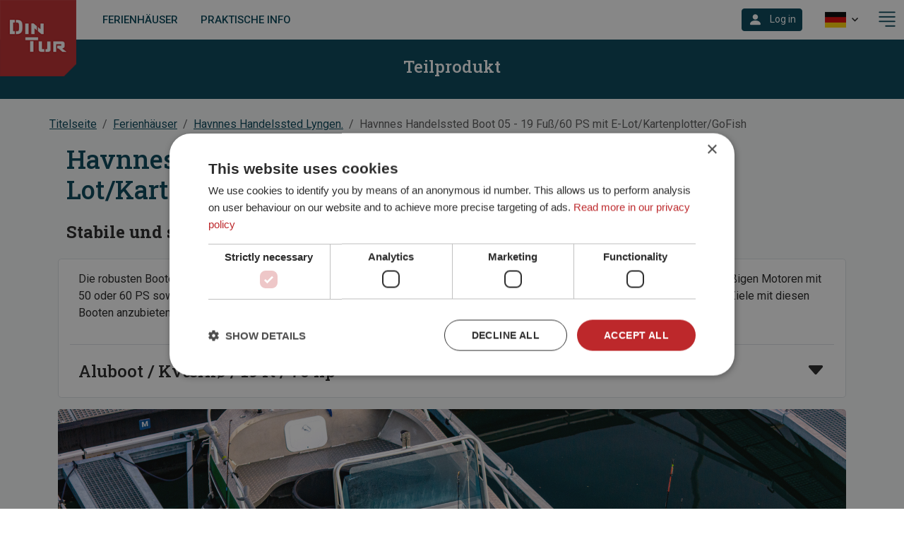

--- FILE ---
content_type: text/html; charset=utf-8
request_url: https://www.dintur.no/de/ferienhaus/havnnes-handelssted/boat760/
body_size: 8709
content:
<!DOCTYPE html>
<html lang="no" id="top">
<head>
    <meta charset="utf-8" />
    <meta name="viewport" content="width=device-width, initial-scale=1, shrink-to-fit=no">
    <base href="/" />
    <meta name="facebook-domain-verification" content="8ym5u4idpum433l605tqf9j3tdw3a0" />
    <link href="/css/site.css?v=CRBSGsfMYrhfJd8mSxJMx9x6hqHuNBOwDPS9n1SuKSE" rel="stylesheet" type="text/css" defer />
    <link rel="stylesheet" href="/lib/bootstrap/icons/font/bootstrap-icons.min.css" defer>
    <link href="/scss/default.min.css?v=XpYiyIZYfzHe9nOx2ZGSWhNPQOGiCfSpNQ2Lxc94pQQ" rel="stylesheet" type="text/css" defer />
    <link href="/_content/com.core.xg.web.wms/lib/leaflet/dist/leaflet.min.css?v=rE2N_4IuhEdEpWheS8IGGtDvyj_6eJb0v5J3_YAws84" rel="stylesheet" type="text/css" defer />
    <link href="/_content/com.core.xg.web.wms/css/Control.Fullscreen.min.css?v=d6sCQATXyMptuwqmiwHbbcxW55Ytv4Yv3DOUxNDqx9A" rel="stylesheet" type="text/css" defer />
    <link href="/_content/com.core.xg.web.wms/css/jqplot.min.css?v=MbizlRlk6O8Turec2bVxfm-1dR55T3DdTQ484H1JS5o" rel="stylesheet" type="text/css" defer />

        <script type="text/javascript">(function(w,d,s,l,i){w[l]=w[l]||[];w[l].push({'gtm.start':
new Date().getTime(),event:'gtm.js'});var f=d.getElementsByTagName(s)[0],
j=d.createElement(s),dl=l!='dataLayer'?'&l='+l:'';j.async=true;j.src=
'https://www.googletagmanager.com/gtm.js?id='+i+dl;f.parentNode.insertBefore(j,f);
})(window,document,'script','dataLayer','GTM-PR7L8BXN');</script>
        <script type="text/javascript">    window.gtmTrack = function (ev) { if (!dataLayer) return; dataLayer.push(ev); }</script>
    <link href="//cdn.quilljs.com/1.3.6/quill.snow.css" rel="stylesheet" defer>
    <script src="/lib/jquery/jquery.min.js?v=QSuP-cWrMrkBn82EvNSlTA4mWhRShHT07kWyeiCr6us" type="text/javascript" defer></script>
    <script src="/lib/bootstrap/js/bootstrap.bundle.min.js?v=6zfk2L8R3wCgRbZzpkEi7UYC2bc6fYGIgFfNeqyOWnQ" defer type="text/javascript"></script>
    <link href="com.core.xg.booking.web.styles.css?v=jdU8IVsfmt-FrNO7lkgD8nBGPtdQeh7N_Z39W6-QngE" rel="stylesheet" defer />
    <link rel="stylesheet" href="_content/Radzen.Blazor/css/default-base.css?v=JYBzt5HMCaMiLkXYXkVSuj9C4SLeYqMmMtNSHQahnjw" defer />
    <script>
        window.CookieFunction = {
            acceptMessage: function (cookieString) {
                document.cookie = cookieString;
            }
        };

        function scrollToTarget(target) {
            document.getElementById(target).scrollIntoView({ behavior: 'smooth' });
        }
    </script>

    <script type="template/dintur-marker-popup" id="marker-popup" defer>
        <div marker class="bm-map-poi-popup">
            {{#if description}}
                <div info class="bm-map-poi-popup-info">
                    {{{description}}}
                </div>
            {{/if}}
            {{#if pictureUrl}}
                <div picture class="bm-map-poi-popup-picture">
                    <img src="{{pictureUrl}}" />
                </div>
            {{/if}}

        </div>
    </script>

    <!-- html5 video controller -->

    <script>
        function playVideo(elementId) {
            document.getElementById(elementId).play();
        }
        function pauseVideo(elementId) {
            document.getElementById(elementId).pause();
        }
    </script>

    <!--demo hiking info template-->
    <script type="template/dintur-hiking-info" id="hiking-info" async>
        {{#if title}}
            <div>{{title}}</div>
        {{/if}}
        {{#if lengthMeters}}
            <div>{{lengthMeters}}</div>
        {{/if}}
        {{#if heightStartMeters}}
            <div>{{heightStartMeters}}</div>
        {{/if}}
        {{#if heightHighestMeters}}
            <div>{{heightHighestMeters}}</div>
        {{/if}}
        {{#if difficulty}}
            <div>{{difficulty}}</div>
        {{/if}}
        {{#if estimatedTimeHours}}
            <div>{{estimatedTimeHours}}</div>
        {{/if}}
        {{#if description}}
            <div>{{description}}</div>
        {{/if}}
    </script>

    <style type="text/css">
        [map] {
            width: 100%;
            height: 500px;
        }

        [elevation-plot] {
            width: 100%;
            height: 250px;
        }

        [marker] {
            min-width: 275px;
        }

            [marker] [info] {
                padding: 10px;
                font-size: 12px;
            }

            [marker] [picture] {
                overflow: hidden;
            }

                [marker] [picture] img {
                    border-radius: 20px;
                    width: 100%;
                }
    </style>

    <style type="text/css">
        .bm-map {
            width: 100%;
            height: 500px;
        }
    </style>

    <script>
        window.getUserAgent = () => {
            return navigator.userAgent;
        };

        window.getWindowHeight = () => {
            return window.innerHeight;
        };
        window.getWindowWidth = () => {
            return window.innerWidth;
        };
    </script>
    <!-- Add font according to DinTur style -->
    <link rel="preconnect" href="https://fonts.googleapis.com">
    <link rel="preconnect" href="https://fonts.gstatic.com" crossorigin>
    <link href="https://fonts.googleapis.com/css2?family=Roboto+Slab:wght@400;500;700&family=Roboto:wght@400;500;700&display=swap" rel="stylesheet">


    <!-- TrustBox script -->
    <script type="text/javascript" src="//widget.trustpilot.com/bootstrap/v5/tp.widget.bootstrap.min.js" async></script>
    <!-- End TrustBox script -->
    <!-- SPA support for Trustbox -->
    <script>
        window.loadTp = (elementId) => {
            var trustbox = document.getElementById(elementId);
            //var $trustbox = $('#' + elementId);
            //$trustbox.removeData();
            //$trustbox.html('');
            if (window.Trustpilot !== undefined)
                window.Trustpilot.loadFromElement(trustbox, true);
        };
    </script>

    <script>
        function removeShowClass(elementId) {
            var element = document.getElementById(elementId);
            element.classList.remove("show");
        };

        function printInvoke() {
            window.print();
        }
    </script>
    <!-- End SPA support for Trustbox -->
    <!--Blazor:{"type":"server","prerenderId":"bb4ca6e84a164174b5d4a6e2cdbc23cd","key":{"locationHash":"77D12F14A8105320B1AAED6AE7E689DA0EC4483270A645E84079EAA0FFDF550D:0","formattedComponentKey":""},"sequence":0,"descriptor":"CfDJ8DcviYTeR\u002BBMgSJj4xWQKnfMWtDLX7TejSl5gNSc3uCtFAU7UxzXVlfCI9Yr61VBA\u002B3SMAOhm3pp4oOK\u002BO9KmGVe9v0qLpvSgPJknLc18R4rxV4BeB3XekWYDdat8iLLt\u002BjgHwFYM\u002B5YvMBe9bYcE6CiHd2xYtONxaU4OQ5JQaeMvRVPFYXm5nos5mlp7Yqij\u002Bkf0EzHijJjwUGeZY9mLq7Sbt3Q/xa5Fsq6\u002BONh1F4Zel50U9D\u002BZH4tOhYV2QPtaay4UfLNfBKRZryv0liMyjLngOQ1yEhRzIq3FM60heY5IAuevyBiWmeDtjiZ2F4pClc6ywAX/Z/Gby7DQ6yv7DrkcKxH\u002BbGDyIrzisQI\u002BqgM\u002BREx23/s/wQomjgMXLs9yPMeLpmu2Cl6O/KKwVf5WMlRKwTmPcTZwPknL8ac5s2MakzfNWte6D9hzAS2VFwBKDUVq6myccLFpbAnupAwx4c3d/O0tMmwm9Ql/7IR3qi/r4UsvSpB6F5LXoLEvB9dOyDig29gS13ISViejHzjPYN9Q9r5ZuCO2/Q5BoJLftgnmUI47EbPeQih1qCFyN7IdPUE4lQpVWGUk\u002Bu6XYL0mRk="}--><title>Havnnes Handelssted Boot 05 - 19 Fu&#xDF;/60 PS mit E-Lot/Kartenplotter/GoFish | DinTur.no</title><meta name="description" content="Stabile und sichere Boote zum Meeresangeln" />
        <meta property="og:locale" content="de-DE" />
        <meta property="og:type" content="website">
        <meta property="og:title" content="Havnnes Handelssted Boot 05 - 19 Fu&#xDF;/60 PS mit E-Lot/Kartenplotter/GoFish | DinTur.no" />
        <meta property="og:description" content="Stabile und sichere Boote zum Meeresangeln" />
        <meta property="og:url" content="https://www.dintur.no/de/ferienhaus/havnnes-handelssted/boat760/" />
        <meta property="og:image" content="https://www.dintur.no/image/1435d9b6-5cf4-4e29-9f50-df9ac54d1631/gallery" />
        <meta property="og:image:secure_url" content="https://www.dintur.no/image/1435d9b6-5cf4-4e29-9f50-df9ac54d1631/gallery" />
        <meta property="og:image:width" content="1640">
        <meta property="og:image:height" content="856">
        <meta name="twitter:card" content="summary_large_image">
        <meta name="twitter:title" content="Havnnes Handelssted Boot 05 - 19 Fu&#xDF;/60 PS mit E-Lot/Kartenplotter/GoFish | DinTur.no" />
        <meta name="twitter:description" content="Stabile und sichere Boote zum Meeresangeln" />
        <meta name="twitter:image" content="https://www.dintur.no/image/1435d9b6-5cf4-4e29-9f50-df9ac54d1631/gallery" /><link rel="canonical" href="http://www.dintur.no/de/ferienhaus/havnnes-handelssted/" /><!--Blazor:{"prerenderId":"bb4ca6e84a164174b5d4a6e2cdbc23cd"}-->
</head>
<body>
    <app>
        
<!--Blazor:{"type":"server","prerenderId":"ea34d7e66b344ef3b5a8ee353e6ab532","key":{"locationHash":"80450E4421946380285613E9CD5DF77010CE60CD6F99CFCB7461DF0BCEDE0597:0","formattedComponentKey":""},"sequence":1,"descriptor":"CfDJ8DcviYTeR\u002BBMgSJj4xWQKndsTCwTkrycQ45M5f/crhs97tsqyoIQCTFMFfndo1tP2Cu0J5ZCANtWGgY5V4nDDcsrDE8HOMYcAi2Rqk5sC8RnqATogdgoFvOhzrCWMYgJfvw7HN7GpgcQHbdE\u002Bl1yngmmjV1WfUhTAYYoKwVyFSoe8s5TUTYhHemKcLaog5DWSVaGRNz30IOxiyDCF5KKEzqJE5S/s1m4mlYdlE8MuXNPUf6bUiWTa\u002B8lOh94rJhcC5RW2\u002BMjHxuVYpm04d6fjcea/uBGHxCUM8kPaM3wNVndgiw2ER3Iaf2SP1XDyf8Se35YVPBMBmmMCg2jRaI64fLNHuzGuC0T91arsZz3Q1mjPIc3MvzXmdP4ig3YKkDI4AR9lw5gJ9Kru1hBpEFVl/ipc3nQIPyguDs7HmVOkkSBI4pYfjH1ek1mbPwF4R6Oez53FbqWWj80CtNtSgO/ZnA5j9xMEm7YFwWzhtHez4R6ajvt1EEaeGEPYqutkJRcvCo2TWkBRGdRqtF\u002BI2VPiu228sShEO\u002BI132qb0SDz622"}-->
    <div class="w-100 overflow-x-hidden">

<div class="bm-mainlayout container-xxl bg-white p-0 my-0 position-relative"><a href="https://www.dintur.no/de/" aria-label="Link zur Startseite"><img fetchpriority="high" src="img/logo-web-124.png" class="system-logo-topleft" alt="Link zur Startseite" width="124" height="124" /></a>
<nav class="navbar navbar-expand justify-content-end justify-content-xl-start py-1 bg-white d-print-none" id="topnavbar"><div class="d-flex" style="flex-basis: auto;align-items: center"><ul class="boman-navbar-left-part navbar-nav me-0 flex-row align-items-center"><li class="nav-item nav-item-padding overflow-hidden"><a role="link" href="de/ferienhaus/" class="nav-link topmenu-text text-truncate active" aria-current="page">Ferienh&#xE4;user</a></li>
            <li class="nav-item nav-item-padding overflow-hidden d-none d-lg-block"><a role="link" href="de/praktische-info/" class="nav-link topmenu-text text-truncate">Praktische Info</a></li></ul></div>
    <div class="d-none d-xxl-flex" style="flex-basis: auto; flex-grow: 1; align-items: center"><ul class="navbar-nav me-auto flex-row align-items-center"><li class="nav-item nav-item-padding overflow-hidden "><a role="link" href="de/kontakt-und-buchung/" class="nav-link topmenu-text text-truncate">Kontakt und Buchung</a></li>
        
        
    
    
    
    
    
    <li class="nav-item nav-item-padding overflow-hidden "><a role="link" href="de/flugbuchen/" class="nav-link topmenu-text text-truncate">FLUG BUCHEN </a></li>
        
        
    
    
    <li class="nav-item nav-item-padding overflow-hidden "><a role="link" href="de/lass-dich-inspirieren/" class="nav-link topmenu-text text-truncate">Lass dich inspirieren</a></li>
        
        
    
    
    </ul></div>
    <div class="d-flex" style="flex-basis: auto; flex-grow: 1; align-items: center"><ul class="navbar-nav ms-auto align-items-center">
            <li class="nav-item nav-item-padding px-3"><div class="dropdown"><a class="btn btn-primary btn-sm dropdown-toggle py-0" role="button" id="dropdownMenuLink" data-bs-toggle="dropdown" data-bs-auto-close="outside" aria-haspopup="true" aria-expanded="false" aria-label="Log in"><span class="bi bi-person-fill text-white fs-5 align-middle" aria-label="Log in"></span>
                <span class="d-none d-sm-inline ms-lg-2">Log in</span></a>
            <div class="dropdown-menu dropdown-menu-end px-2 px-lg-4 py-2 py-lg-4" aria-labelledby="dropdownMenuLink" id="loginDropdown"><div class="dropdown-item-text"><h2 class="bom-h1 mb-4">Log in</h2><div class="mb-3"><div class="form-floating "><input autocomplete="off" class="form-control form-control " type="text" id="username" value="" />
    <label for="username">Benutzername</label>
    <div id="username-feedback" class="invalid-feedback"></div></div></div><div class="mb-3"><div class="form-floating "><input autocomplete="off" class="form-control form-control " type="password" id="password" value="" />
    <label for="password">Passwort</label>
    <div id="password-feedback" class="invalid-feedback"></div></div></div>
            <a role="button" class="btn btn-custom-primary text-start" style="min-width: 250px;"><span class="text-start">Log in</span>
                <img src="icons/icons-arrow-right@x3.png" class="float-end pt-1" style="width: 23px" aria-hidden="true"></a><div class="row g-0 mt-2"><div class="col-6 text-start"><a class="btn btn-link btn-sm ps-0" role="button">Neuer Benutzer</a></div><div class="text-end col-6"><a class="btn btn-link btn-sm pe-0" role="button">Passwort vergessen</a></div></div></div></div></div></li><li class="nav-item nav-item-padding dropdown px-2 d-none d-md-block"><a class="nav-link dropdown-toggle py-1 user-select-none text-truncate px-2" id="languageSelector" role="button" data-bs-toggle="dropdown" aria-haspopup="true" aria-expanded="false" title="Sprache ausw&#xE4;hlen"><img src="/img/de.png" class="language-selector-img language-selector-img-sm" alt="Aktuelle Sprache ist Deutsch" /><img src="/icons/icons-arrow-small-down.png" class="ms-2" style="width: 10px; height: 6px;" aria-hidden="true"></a>
    <div class="dropdown-menu dropdown-menu-end" aria-labelledby="languageSelector"><a class="dropdown-item" role="button"><img src="/img/no.png" alt="NO" class="language-select-img"> <span class="bom-p">Norsk</span></a><a class="dropdown-item" role="button"><img src="/img/uk.png" alt="EN" class="language-select-img"> <span class="bom-p">English</span></a><a class="dropdown-item" role="button"><img src="/img/de.png" alt="DE" class="language-select-img"> <span class="bom-p">Deutsch</span></a></div></li><li class="nav-item px-0 d-block d-xxl-none"><a class="cursor-pointer" data-bs-toggle="offcanvas" href="#offcanvasMenu" title="Men&#xFC; &#xF6;ffnen" role="button" aria-controls="offcanvasMenu"><img src="/icons/buttons-hamburger-button@3x.png" style="height: 48px" aria-hidden="true"><span class="visually-hidden">Men&#xFC; &#xF6;ffnen</span></a></li></ul></div></nav>

<div class="offcanvas offcanvas-end" tabindex="-1" id="offcanvasMenu" aria-labelledby="offcanvasMenuLabel"><div class="offcanvas-header"><h3 class="offcanvas-title" id="offcanvasMenuLabel"></h3>
        <button type="button" class="btn-close text-reset" data-bs-dismiss="offcanvas" aria-label="Men&#xFC; schlie&#xDF;en"></button></div>
    <div class="offcanvas-body p-0"><ul class="nav flex-column"><li class="nav-item nav-item-padding"><a href="https://www.dintur.no/de/" role="link" class="nav-link topmenu-text text-truncate">Titelseite</a></li>
            <li class="nav-item nav-item-padding"><a role="link" href="de/ferienhaus/" class="nav-link topmenu-text text-truncate active" aria-current="page">Ferienh&#xE4;user</a></li>
            <li class="nav-item nav-item-padding"><a role="link" href="de/praktische-info/" class="nav-link topmenu-text text-truncate">Praktische Info</a></li>
            <li class="nav-item nav-item-padding overflow-hidden "><a role="link" href="de/kontakt-und-buchung/" class="nav-link topmenu-text text-truncate">Kontakt und Buchung</a></li>
        
        
    
    
    
    
    
    <li class="nav-item nav-item-padding overflow-hidden "><a role="link" href="de/flugbuchen/" class="nav-link topmenu-text text-truncate">FLUG BUCHEN </a></li>
        
        
    
    
    <li class="nav-item nav-item-padding overflow-hidden "><a role="link" href="de/lass-dich-inspirieren/" class="nav-link topmenu-text text-truncate">Lass dich inspirieren</a></li>
        
        
    
    
    

            


            
            <li><hr></li>
            <li class="nav-item nav-item-padding dropdown hover-light-medium"><a class="nav-link dropdown-toggle py-1 user-select-none text-truncate " id="languageSelectorOC" role="button" data-bs-toggle="dropdown" aria-haspopup="true" aria-expanded="false" title="Sprache ausw&#xE4;hlen"><img src="/img/de.png" class="language-selector-img-sm" alt="Aktuelle Sprache ist Deutsch" /><span class="ms-2">Sprache ausw&#xE4;hlen</span><img src="/icons/icons-arrow-small-down.png" class="ms-2" style="width: 10px; height: 6px;" aria-hidden="true"></a>
    <div class="dropdown-menu " aria-labelledby="languageSelectorOC"><a class="dropdown-item" role="button"><img src="/img/no.png" alt="NO" class="language-select-img"> <span class="bom-p">Norsk</span></a><a class="dropdown-item" role="button"><img src="/img/uk.png" alt="EN" class="language-select-img"> <span class="bom-p">English</span></a><a class="dropdown-item" role="button"><img src="/img/de.png" alt="DE" class="language-select-img"> <span class="bom-p">Deutsch</span></a></div></li></ul></div></div><main class="bm-pagebackground d-block p-0 m-0 bg-light"><div class="d-print-none row g-0 bg-primary text-center py-4 mb-0"><div class="col-12"><h3 class="h4 text-white">Teilprodukt</h3></div></div>

    <div class="bm-subproductpagecontainer p-0 container position-relative pt-3 mb-4 bg-light subproduct"><nav aria-label="breadcrumb"><ol class="breadcrumb mt-2 d-print-none"><li class="breadcrumb-item"><a href="de/" role="button" class="">Titelseite</a></li>
                <li class="breadcrumb-item"><a href="/de/ferienhaus/" role="button" class="cursor-pointer active" aria-current="page">Ferienh&#xE4;user</a></li>
                <li class="breadcrumb-item"><a href="de/ferienhaus/havnnes-handelssted/" class="active" aria-current="page">Havnnes Handelssted  Lyngen.</a></li>
                <li class="breadcrumb-item active" aria-current="page">Havnnes Handelssted Boot 05 - 19 Fu&#xDF;/60 PS mit E-Lot/Kartenplotter/GoFish</li></ol></nav>
    <div class="d-block container px-0 px-sm-2 px-lg-4 px-xxl-5"><div class="row mb-3"><div class="col-12"><h1 class="mb-0 mb-md-2 px-2 px-md-0 text-primary">Havnnes Handelssted Boot 05 - 19 Fu&#xDF;/60 PS mit E-Lot/Kartenplotter/GoFish</h1></div></div><div class="row mb-3"><div class="col-12"><h2 class="fw-bold mb-2 fs-4 px-2 px-md-0">Stabile und sichere Boote zum Meeresangeln</h2></div></div><div class="row align-items-center border rounded bg-white py-3 px-2 px-lg-3"><div class="col-12"><div class="d-block mb-3"><div class="product-longtext position-relative longtext-expanded"><p>Die robusten Boote zeichnen sich durch eine robuste Bauweise aus und liegen auch bei rauherer See gut im Wasser. Die standardmäßigen Motoren mit 50 oder 60 PS sowie festmontierte Kartenplotter sorgen für weiteren Komfort und Sicherheit. DinTur ist bemüht, den Großteil seiner Ziele mit diesen Booten anzubieten.</p><div class="d-none"></div></div></div><div class="row align-items-center border-top pt-3"><div class="col-10 h4 mb-0"><span class="card-small-facility">Aluboot </span><span class="card-small-facility">Kv&#xE6;rn&#xF8; </span><span class="card-small-facility">19 ft </span><span class="card-small-facility">70 hp </span></div>
                            <a class="col-2 text-end text-reset text-decoration-none" role="button"> <span class="ms-2 align-middle bi bi-caret-down-fill fs-3"></span></a></div></div></div>
            
            <div class="row mb-4"><div class="col-12 px-0 py-2 py-lg-3"><div id="carouselSubProduct" class="carousel slide" data-bs-interval="false"><div class="carousel-inner"><div class="carousel-item active"><img class="d-block m-auto rounded carousel-image" alt="" src="/image/e095880c-4132-452b-88d7-9836b4ba0c99/gallery" /></div><div class="carousel-item"><img class="d-block m-auto rounded carousel-image" alt="" src="/image/11b770ae-0c9d-452a-808e-6e334d30d48c/gallery" /></div><div class="carousel-item"><img class="d-block m-auto rounded carousel-image" alt="" src="/image/9a0da998-46bc-49d4-b98a-ee9aa928bfed/gallery" /></div><div class="carousel-item"><img class="d-block m-auto rounded carousel-image" alt="" src="/image/4ceab12e-95cc-4a49-95f6-40300f8abae0/gallery" /></div><div class="carousel-item"><img class="d-block m-auto rounded carousel-image" alt="" src="/image/ef379e18-aa56-4308-b49f-4d18d9efea50/gallery" /></div><div class="carousel-item"><img class="d-block m-auto rounded carousel-image" alt="" src="/image/34ef50fc-05de-4217-95a7-e2d06339b42c/gallery" /></div>
    </div>
                                <button class="carousel-control-prev" type="button" data-bs-target="#carouselSubProduct" data-bs-slide="prev"><span class="carousel-control-prev-icon" aria-hidden="true"></span>
                                    <span class="visually-hidden">Vorheriges</span></button>
                                <button class="carousel-control-next" type="button" data-bs-target="#carouselSubProduct" data-bs-slide="next"><span class="carousel-control-next-icon" aria-hidden="true"></span>
                                    <span class="visually-hidden">N&#xE4;chste</span></button></div></div>
    <div class="col-12"></div></div></div></div><div class="row g-0 d-print-none"><div class="col-12 text-center"><div role="button" class="text-reset text-decoration-none cursor-pointer" title="Nach oben" onclick="document.getElementById(&#x27;top&#x27;).scrollIntoView({behavior:&#x27;smooth&#x27;})"><img src="/icons/icons-arrow-up.png" aria-hidden="true" style="width: 50px; height: 50px;">
            <p class="fw-bold">Nach oben</p></div></div></div></main><footer class="bm-systemfooter d-print-none"><div class="row bg-primary text-white g-0 dark-footer"><div class="col-12 col-md-4 p-3 p-lg-4 p-xl-5"><h3 class="fw-bold mb-1">Kunden-Service</h3>
    
    <p class="mb-0">Tel. NO: (&#x2B;47) 74 07 30 00</p>
    
    <p class="mb-1 mt-0"><a class="text-reset text-decoration-none cursor-pointer" target="" href="mailto:office@dintur.no">E-mail: office@dintur.no</a></p>
    

    
    <p class="mb-0">Tel. DE: (&#x2B;49) 0152 08 04 4160</p>
    
    <p class="mb-0">&#xD6;ffnungszeiten:</p>
    
    <p class="mb-0">Montag bis Donnerstag, 08:00 bis 18:00 Uhr,  Freitags von 08:00 bis 15:30 Uhr.</p>
    
    <h3 class="fw-bold mb-1">Folge uns auf</h3>
    
    <div class="row g-0 align-items-center my-3"><a class="col-auto text-white px-3" role="button" href="https://www.facebook.com/DinTurNorway" target="_blank"><span class="bi fs-2 bi-facebook" role="button" aria-label="facebook"></span></a>
    
    
    <a class="col-auto text-white px-3" role="button" href="Din Tur Seafishing Norway (@dinturseafishing) &#x2022; Instagram-bilder og -videoer" target="_blank"><span class="bi fs-2 bi-instagram" role="button" aria-label="instagram"></span></a>
    
    
    <a class="col-auto text-white px-3" role="button" href="https://vimeo.com/user178432007" target="_blank"><span class="bi fs-2 bi-vimeo" role="button" aria-label="vimeo"></span></a>
    
    
    <a class="col-auto text-white px-3" role="button" href="https://www.youtube.com/user/dinturfilm" target="_blank"><span class="bi fs-2 bi-youtube" role="button" aria-label="youtube"></span></a>
    
    
    </div>
    
    
    
    </div>
                <div class="col-12 col-md-4 p-3 p-lg-4 p-xl-5"><h3 class="fw-bold mb-1">Newsletter abonnieren</h3>
    
    <p class="mb-0">Verpassen Sie keines unserer aktuellen Reiseangebote  </p>
    
    <div class="form-floating mb-2 text-dark"><input class="form-control text-dark " autocomplete="off" id="newsletter-email" value="" />
        <label for="newsletter-email">E-mail</label></div>
            <div class="d-block text-end w-100"><a class="btn btn-dark opacity-75 btn-sm mb-3" role="button" aria-label="Abonnieren" aria-hidden="true">Abonnieren</a></div>
    
    </div>
                <div class="col-12 col-md-4 p-3 p-lg-4 p-xl-5"><h3 class="fw-bold mb-1">&#xDC;ber Din Tur</h3>
    
    <p class="mb-1 mt-0"><a role="button" href="de/kontakt/" class="text-reset text-decoration-none cursor-pointer">Kontakt Din Tur</a></p>
        
    
    <p class="mb-1 mt-0"><a role="button" href="de/mitarbeiter/" class="text-reset text-decoration-none cursor-pointer">Mitarbeiter</a></p>
        
    
    <p class="mb-1 mt-0"><a class="text-reset text-decoration-none cursor-pointer" target="" href="/terms/">Allgemeine Gesch&#xE4;ftsbedingungen</a></p>
    

    
    <p class="mb-1 mt-0"><a class="text-reset text-decoration-none cursor-pointer" target="" href="/privacy/">Privatsph&#xE4;re</a></p>
    

    
    <p class="mb-1 mt-0"><a class="text-reset text-decoration-none cursor-pointer" target="" href="/cookies/">Datenschutz</a></p>
    

    
    <p class="mb-1 mt-0"><a role="button" href="de/copyright/" class="text-reset text-decoration-none cursor-pointer">Copyright</a></p>
        
    
    
    

    
    <div class="row align-items-center"><div class="col-auto"><span>W&#xE4;hrung:</span></div>
                    <div class="col-auto"><img src="/icons/nok-white.png" class="language-selector-img-sm opacity-50" role="button" alt="NOK" title="NOK" /></div>
                    <div class="col-auto"><img src="/icons/eur-white.png" class="language-selector-img-sm " role="button" alt="EUR" title="EUR" /></div><div class="col"><a class="text-decoration-none" role="button" data-bs-toggle="modal" data-bs-target="#currencyExplan-43125" title="W&#xE4;hrungserkl&#xE4;rung"><img src="/icons/q-circle-white.png" class="language-selector-img-sm opacity-75" alt="W&#xE4;hrungserkl&#xE4;rung" /></a></div></div><div class="modal fade" id="currencyExplan-43125" tabindex="-1" aria-labelledby="currencyExplanLabel-43125" aria-hidden="true"><div class="modal-dialog modal-dialog-centered"><div class="modal-content text-dark"><div class="modal-header"><h1 class="modal-title fs-5" id="currencyExplanLabel-43125">Wahl der W&#xE4;hrung</h1>
                        <button type="button" class="btn-close" data-bs-dismiss="modal" aria-label="Schliessen"></button></div>
                    <div class="modal-body"><p class="  text-dark mt-2">Die gew&#xE4;hlte W&#xE4;hrung kann nach einer best&#xE4;tigten Buchung nicht mehr ge&#xE4;ndert werden. Daher ist es wichtig, dass vor Abschluss der Buchung die richtige W&#xE4;hrung ausgew&#xE4;hlt wird.</p></div>
                    <div class="modal-footer"><button type="button" class="btn btn-secondary" data-bs-dismiss="modal">Schliessen</button></div></div></div></div></div></div>
    <div class="row bg-white g-0 align-items-center white-footer"><div class="col-12 col-xl-3 text-center text-xl-start p-3 pb-0 pb-xl-3"><span class="small">&#xA9; DinTur 2022</span></div>
    <div class="col-12 col-xl-6 text-center p-3"><a href="https://www.visa.com/" target="_blank"><img src="/icons/visa.png" class="mx-3" style="width: 122px; height: 35px;" alt="VISA"></a>
                <a href="https://reisegarantifondet.no/" target="_blank"><img src="/icons/rgf.png" class="mx-3" style="width: 75px; height: 60px;" alt="Reisegarantifondet" /></a>
                <a href="https://www.nets.eu/" target="_blank"><img src="/icons/nets.png" class="mx-3" alt="Nets" style="width: 122px; height: 35px;"></a></div>
<div class="col-12 col-xl-3 text-center text-xl-end p-3 pt-0 pt-xl-3"><span class="small">Design und Entwicklung: Increo &#x2B; BoMan</span></div></div></footer></div></div>
<!--Blazor:{"prerenderId":"ea34d7e66b344ef3b5a8ee353e6ab532"}-->

    </app>

    <div id="blazor-error-ui">
        
            An error has occurred. This application may no longer respond until reloaded.
        
        
        <a href="" class="reload">Reload</a>
        <a class="dismiss" role="button">🗙</a>
    </div>
    <script src="_framework/blazor.server.js" autostart="false"></script>
    <script>
        Blazor.start({
            configureSignalR: function (builder) {
                let c = builder.build();
                c.serverTimeoutInMilliseconds = 60000 * 6;
                c.keepAliveIntervalInMilliseconds = 60000 * 3;
                builder.build = () => {
                    return c;
                };
            },
            reconnectionOptions: {
                maxRetries: 100,
                retryIntervalMilliseconds: 100
            }
        });
    </script>
    <script>
        //Wait until a reload button appears
        new MutationObserver((mutations, observer) => {
            if (document.querySelector('#components-reconnect-modal')) {
                async function attemptReload() {
                    await fetch(''); // Check the server really is back
                    location.reload();
                }
                observer.disconnect();
                attemptReload();
                setInterval(attemptReload, 2000);
            }
        }).observe(document.body, { childList: true, subtree: true });
    </script>
    <script src="https://cdn.quilljs.com/1.3.6/quill.min.js" defer></script>
    <script src="_content/Blazored.TextEditor/quill-blot-formatter.min.js" defer></script>
    <script src="_content/Blazored.TextEditor/Blazored-BlazorQuill.min.js" defer></script>
    <script src="js/post.min.js" defer></script>
    <script src="js/blobDownload.js" defer></script>
    <script src="js/scroll.min.js" defer></script>
    <script src="/_content/com.core.xg.web.wms/lib/leaflet/dist/leaflet.js" defer></script>
    <script src="/_content/com.core.xg.web.wms/js/proj4.js" defer></script>
    <script src="/_content/com.core.xg.web.wms/js/proj4leaflet.min.js" defer></script>
    <script src="/_content/com.core.xg.web.wms/js/handlebars-v1.3.0.min.js" defer></script>
    <script src="/_content/com.core.xg.web.wms/js/Playmap1.0.6.min.js" defer></script>
    <script src="/_content/com.core.xg.web.wms/js/Control.Fullscreen.min.js" defer></script>
    <script src="_content/Radzen.Blazor/Radzen.Blazor.js?v=413ZWDNnD_7b9GHM37qBp92Kkhc-JkYxUMl3q1bAxFQ" defer></script>
</body>
</html>


--- FILE ---
content_type: text/css
request_url: https://www.dintur.no/css/site.css?v=CRBSGsfMYrhfJd8mSxJMx9x6hqHuNBOwDPS9n1SuKSE
body_size: 691
content:
/*@import url('open-iconic/font/css/open-iconic-bootstrap.min.css');*/

/*html, body {
    font-family: 'Helvetica Neue', Helvetica, Arial, sans-serif;
}

a, .btn-link {
    color: #0366d6;
}

.btn-primary {
    color: #fff;
    background-color: #1b6ec2;
    border-color: #1861ac;
}
*/
app {
    position: relative;
    display: flex;
    flex-direction: column;
}


@media (min-width: 768px) and (orientation: portrait) {
    .slideshow-modal-body {
        height: 65vh;
        overflow: hidden;
        position: relative;
    }

    .slideshow-modal-footer {
        height: 30vh;
        overflow-y: auto;
        position: relative;
    }
}

@media (min-width: 768px) and (orientation: landscape) {
    .slideshow-modal-body {
        height: 65vh;
        overflow: hidden;
        position: relative;
    }

    .slideshow-modal-footer {
        height: 30vh;
        overflow-y: auto;
        position: relative;
    }
}

@media (max-width: 767.9px) and (orientation: portrait) {
    .slideshow-modal-body {
        width: 100%;
        height: 100%;
        max-height: 90vh;
    }

    .slideshow-modal-footer {
        display: none!important
    }
}

@media (max-width: 767.9px) and (orientation: landscape) {
    .slideshow-modal-body {
        width: 100%;
        height: 100%;
        max-height: 90vh;
    }

    .slideshow-modal-footer {
        display: none!important
    }
}

/* Radzen */

.rz-slider {
    border: 1px solid #e2e2e2 !important;
    background-color: #e2e2e2 !important;
    border-radius: 3px !important;
    margin-top: 30px;
    margin-bottom: 15px;
}

.rz-slider-horizontal {
    width: calc(100% - 25px) !important;
    height: 4px !important;
}

.rz-slider-handle {
    width: 36px !important;
    height: 36px !important;
    background-color: white !important;
    border-radius: 50% !important;
    box-shadow: 0px 0px 10px rgba(0,0,0,0.16) !important;
    border: 1px solid #e0e0e0;
}

.rz-slider:not(.rz-state-disabled) .rz-slider-handle:hover {
    background-color: #f3f5f5 !important;
    box-shadow: 0px 0px 10px rgba(0,0,0,0.25) !important;
    border: 1px solid #bbb;
}

.rz-slider-range {
    border: 1px solid #e2e2e2 !important;
    background-color: #e2e2e2 !important;
}

.rz-slider-handle::before {
    display: none !important;
}



#blazor-error-ui {
    background: lightyellow;
    bottom: 0;
    box-shadow: 0 -1px 2px rgba(0, 0, 0, 0.2);
    display: none;
    left: 0;
    padding: 0.6rem 1.25rem 0.7rem 1.25rem;
    position: fixed;
    width: 100%;
    z-index: 1000;
}

#blazor-error-ui .dismiss {
    cursor: pointer;
    position: absolute;
    right: 0.75rem;
    top: 0.5rem;
}


@media (min-width: 768px) {
    app {
        flex-direction: row;
    }

}


--- FILE ---
content_type: text/css
request_url: https://www.dintur.no/_content/com.core.xg.web.wms/css/jqplot.min.css?v=MbizlRlk6O8Turec2bVxfm-1dR55T3DdTQ484H1JS5o
body_size: 889
content:
.jqplot-target {
    position: relative;
    color: #666;
    font-family: "Trebuchet MS",Arial,Helvetica,sans-serif;
    font-size: 1em
}

.jqplot-axis {
    font-size: .75em
}

.jqplot-xaxis {
    margin-top: 10px
}

.jqplot-x2axis {
    margin-bottom: 10px
}

.jqplot-yaxis {
    margin-right: 10px
}

.jqplot-y2axis, .jqplot-y3axis, .jqplot-y4axis, .jqplot-y5axis, .jqplot-y6axis, .jqplot-y7axis, .jqplot-y8axis, .jqplot-y9axis, .jqplot-yMidAxis {
    margin-left: 10px;
    margin-right: 10px
}

.jqplot-axis-tick, .jqplot-xaxis-tick, .jqplot-yaxis-tick, .jqplot-x2axis-tick, .jqplot-y2axis-tick, .jqplot-y3axis-tick, .jqplot-y4axis-tick, .jqplot-y5axis-tick, .jqplot-y6axis-tick, .jqplot-y7axis-tick, .jqplot-y8axis-tick, .jqplot-y9axis-tick, .jqplot-yMidAxis-tick {
    position: absolute;
    white-space: pre
}

.jqplot-xaxis-tick {
    top: 0;
    left: 15px;
    vertical-align: top
}

.jqplot-x2axis-tick {
    bottom: 0;
    left: 15px;
    vertical-align: bottom
}

.jqplot-yaxis-tick {
    right: 0;
    top: 15px;
    text-align: right
}

    .jqplot-yaxis-tick.jqplot-breakTick {
        right: -20px;
        margin-right: 0;
        padding: 1px 5px 1px 5px;
        z-index: 2;
        font-size: 1.5em
    }

.jqplot-y2axis-tick, .jqplot-y3axis-tick, .jqplot-y4axis-tick, .jqplot-y5axis-tick, .jqplot-y6axis-tick, .jqplot-y7axis-tick, .jqplot-y8axis-tick, .jqplot-y9axis-tick {
    left: 0;
    top: 15px;
    text-align: left
}

.jqplot-yMidAxis-tick {
    text-align: center;
    white-space: nowrap
}

.jqplot-xaxis-label {
    margin-top: 10px;
    font-size: 11pt;
    position: absolute
}

.jqplot-x2axis-label {
    margin-bottom: 10px;
    font-size: 11pt;
    position: absolute
}

.jqplot-yaxis-label {
    margin-right: 10px;
    font-size: 11pt;
    position: absolute
}

.jqplot-yMidAxis-label {
    font-size: 11pt;
    position: absolute
}

.jqplot-y2axis-label, .jqplot-y3axis-label, .jqplot-y4axis-label, .jqplot-y5axis-label, .jqplot-y6axis-label, .jqplot-y7axis-label, .jqplot-y8axis-label, .jqplot-y9axis-label {
    font-size: 11pt;
    margin-left: 10px;
    position: absolute
}

.jqplot-meterGauge-tick {
    font-size: .75em;
    color: #999
}

.jqplot-meterGauge-label {
    font-size: 1em;
    color: #999
}

table.jqplot-table-legend {
    margin-top: 12px;
    margin-bottom: 12px;
    margin-left: 12px;
    margin-right: 12px
}

table.jqplot-table-legend, table.jqplot-cursor-legend {
    background-color: rgba(255,255,255,0.6);
    border: 1px solid #ccc;
    position: absolute;
    font-size: .75em
}

td.jqplot-table-legend {
    vertical-align: middle
}

td.jqplot-seriesToggle:hover, td.jqplot-seriesToggle:active {
    cursor: pointer
}

.jqplot-table-legend .jqplot-series-hidden {
    text-decoration: line-through
}

div.jqplot-table-legend-swatch-outline {
    border: 1px solid #ccc;
    padding: 1px
}

div.jqplot-table-legend-swatch {
    width: 0;
    height: 0;
    border-top-width: 5px;
    border-bottom-width: 5px;
    border-left-width: 6px;
    border-right-width: 6px;
    border-top-style: solid;
    border-bottom-style: solid;
    border-left-style: solid;
    border-right-style: solid
}

.jqplot-title {
    top: 0;
    left: 0;
    padding-bottom: .5em;
    font-size: 1.2em
}

table.jqplot-cursor-tooltip {
    border: 1px solid #ccc;
    font-size: .75em
}

.jqplot-cursor-tooltip {
    border: 1px solid #ccc;
    font-size: .75em;
    white-space: nowrap;
    background: rgba(208,208,208,0.5);
    padding: 1px
}

.jqplot-highlighter-tooltip, .jqplot-canvasOverlay-tooltip {
    border: 1px solid #ccc;
    font-size: .75em;
    white-space: nowrap;
    background: rgba(208,208,208,0.5);
    padding: 1px
}

.jqplot-point-label {
    font-size: .75em;
    z-index: 2
}

td.jqplot-cursor-legend-swatch {
    vertical-align: middle;
    text-align: center
}

div.jqplot-cursor-legend-swatch {
    width: 1.2em;
    height: .7em
}

.jqplot-error {
    text-align: center
}

.jqplot-error-message {
    position: relative;
    top: 46%;
    display: inline-block
}

div.jqplot-bubble-label {
    font-size: .8em;
    padding-left: 2px;
    padding-right: 2px;
    color: rgb(20%,20%,20%)
}

    div.jqplot-bubble-label.jqplot-bubble-label-highlight {
        background: rgba(90%,90%,90%,0.7)
    }

div.jqplot-noData-container {
    text-align: center;
    background-color: rgba(96%,96%,96%,0.3)
}


--- FILE ---
content_type: text/css
request_url: https://www.dintur.no/com.core.xg.booking.web.styles.css?v=jdU8IVsfmt-FrNO7lkgD8nBGPtdQeh7N_Z39W6-QngE
body_size: 53
content:
@import '_content/Blazored.Modal/Blazored.Modal.bundle.scp.css';
@import '_content/Blazored.Toast/Blazored.Toast.bundle.scp.css';

/* _content/com.core.xg.booking.web/Shared/Cms/ObjectTypes/SearchFilterImageDisplay.razor.rz.scp.css */


--- FILE ---
content_type: text/javascript
request_url: https://www.dintur.no/_content/com.core.xg.web.wms/js/proj4leaflet.min.js
body_size: 1462
content:
(function(n){var t,i;if(typeof define=="function"&&define.amd)define(["leaflet","proj4"],n);else if(typeof module=="object"&&typeof module.exports=="object")t=require("leaflet"),i=require("proj4"),module.exports=n(t,i);else{if(typeof window.L=="undefined"||typeof window.proj4=="undefined")throw"Leaflet and proj4 must be loaded first";n(window.L,window.proj4)}})(function(n,t){return t.__esModule&&t.default&&(t=t.default),n.Proj={},n.Proj._isProj4Obj=function(n){return typeof n.inverse!="undefined"&&typeof n.forward!="undefined"},n.Proj.Projection=n.Class.extend({initialize:function(t,i,r){var u=n.Proj._isProj4Obj(t);this._proj=u?t:this._projFromCodeDef(t,i);this.bounds=u?i:r},project:function(t){var i=this._proj.forward([t.lng,t.lat]);return new n.Point(i[0],i[1])},unproject:function(t,i){var r=this._proj.inverse([t.x,t.y]);return new n.LatLng(r[1],r[0],i)},_projFromCodeDef:function(n,i){if(i)t.defs(n,i);else if(t.defs[n]===undefined){var r=n.split(":");if(r.length>3&&(n=r[r.length-3]+":"+r[r.length-1]),t.defs[n]===undefined)throw"No projection definition for code "+n;}return t(n)}}),n.Proj.CRS=n.Class.extend({includes:n.CRS,options:{transformation:new n.Transformation(1,0,-1,0)},initialize:function(t,i,r){var e,o,s,f,u;if(n.Proj._isProj4Obj(t)?(o=t,e=o.srsCode,f=i||{},this.projection=new n.Proj.Projection(o,n.bounds(f.bounds))):(e=t,s=i,f=r||{},this.projection=new n.Proj.Projection(e,s,n.bounds(f.bounds))),n.Util.setOptions(this,f),this.code=e,this.transformation=this.options.transformation,this.options.origin&&(this.transformation=new n.Transformation(1,-this.options.origin[0],-1,this.options.origin[1])),this.options.scales)this._scales=this.options.scales;else if(this.options.resolutions)for(this._scales=[],u=this.options.resolutions.length-1;u>=0;u--)this.options.resolutions[u]&&(this._scales[u]=1/this.options.resolutions[u]);this.infinite=!n.bounds(this.options.bounds)},scale:function(n){var t=Math.floor(n),i,r,u,f;return n===t?this._scales[n]:(i=this._scales[t],r=this._scales[t+1],u=r-i,f=n-t,i+u*f)},zoom:function(n){var t=this._closestElement(this._scales,n),i=this._scales.indexOf(t),r,u,f;return n===t?i:t===undefined?-Infinity:(u=i+1,r=this._scales[u],r===undefined)?Infinity:(f=r-t,(n-t)/f+i)},distance:n.CRS.Earth.distance,R:n.CRS.Earth.R,_closestElement:function(n,t){for(var i,r=n.length;r--;)n[r]<=t&&(i===undefined||i<n[r])&&(i=n[r]);return i}}),n.Proj.GeoJSON=n.GeoJSON.extend({initialize:function(t,i){this._callLevel=0;n.GeoJSON.prototype.initialize.call(this,t,i)},addData:function(t){var i;t&&(t.crs&&t.crs.type==="name"?i=new n.Proj.CRS(t.crs.properties.name):t.crs&&t.crs.type&&(i=new n.Proj.CRS(t.crs.type+":"+t.crs.properties.code)),i!==undefined&&(this.options.coordsToLatLng=function(t){var r=n.point(t[0],t[1]);return i.projection.unproject(r)}));this._callLevel++;try{n.GeoJSON.prototype.addData.call(this,t)}finally{this._callLevel--;this._callLevel===0&&delete this.options.coordsToLatLng}}}),n.Proj.geoJson=function(t,i){return new n.Proj.GeoJSON(t,i)},n.Proj.ImageOverlay=n.ImageOverlay.extend({initialize:function(t,i,r){n.ImageOverlay.prototype.initialize.call(this,t,null,r);this._projectedBounds=i},_animateZoom:function(t){var i=this._map.getZoomScale(t.zoom),r=n.point(this._projectedBounds.min.x,this._projectedBounds.max.y),u=this._projectedToNewLayerPoint(r,t.zoom,t.center);n.DomUtil.setTransform(this._image,u,i)},_reset:function(){var t=this._map.getZoom(),i=this._map.getPixelOrigin(),r=n.bounds(this._transform(this._projectedBounds.min,t)._subtract(i),this._transform(this._projectedBounds.max,t)._subtract(i)),u=r.getSize();n.DomUtil.setPosition(this._image,r.min);this._image.style.width=u.x+"px";this._image.style.height=u.y+"px"},_projectedToNewLayerPoint:function(n,t,i){var r=this._map.getSize()._divideBy(2),u=this._map.project(i,t)._subtract(r)._round(),f=u.add(this._map._getMapPanePos());return this._transform(n,t)._subtract(f)},_transform:function(n,t){var i=this._map.options.crs,r=i.transformation,u=i.scale(t);return r.transform(n,u)}}),n.Proj.imageOverlay=function(t,i,r){return new n.Proj.ImageOverlay(t,i,r)},n.Proj});

--- FILE ---
content_type: text/javascript
request_url: https://www.dintur.no/js/blobDownload.js
body_size: 388
content:
var _base64ToArrayBuffer = function (base64) {
    var binary_string = window.atob(base64);
    var len = binary_string.length;
    var bytes = new Uint8Array(len);
    for (var i = 0; i < len; i++) {
        bytes[i] = binary_string.charCodeAt(i);
    }
    return bytes.buffer;
}

var createAndDownloadBlobFile = function (body, filename, extension = 'xlsx') {
    //var bytearray = _base64ToArrayBuffer(body);
    var bytearray = body;
    var blob = new Blob([bytearray]);
    var fileName = `${filename}.${extension}`;
    if (navigator.msSaveBlob) {
        // IE 10+
        navigator.msSaveBlob(blob, fileName);
    } else {
        const link = document.createElement('a');
        // Browsers that support HTML5 download attribute
        if (link.download !== undefined) {
            const url = URL.createObjectURL(blob);
            link.setAttribute('href', url);
            link.setAttribute('download', fileName);
            link.style.visibility = 'hidden';
            document.body.appendChild(link);
            link.click();
            document.body.removeChild(link);
        }
    }
};


--- FILE ---
content_type: text/javascript
request_url: https://www.dintur.no/_content/Blazored.TextEditor/Blazored-BlazorQuill.min.js
body_size: 564
content:
(function(){window.QuillFunctions={createQuill:function(n,t,i,r,u,f,e,o){var s,h;const c=Quill.import("formats/link");class l extends c{static create(n){let t=super.create(n);return n=this.sanitize(n),n.startsWith("https://")||n.startsWith("http://")?t.className="link--external":t.removeAttribute("target"),t}}Quill.register(l);Quill.register("modules/blotFormatter",QuillBlotFormatter.default);s={debug:e,modules:{toolbar:t,blotFormatter:{}},placeholder:r,readOnly:i,theme:u};f&&(s.formats=f);n.helper=o;h=new Quill(n,s);h.on("text-change",function(){n.helper.invokeMethodAsync("OnUserChanged")})},getQuillContent:function(n){return JSON.stringify(n.__quill.getContents())},getQuillText:function(n){return n.__quill.getText()},getQuillHTML:function(n){return n.__quill.root.innerHTML},loadQuillContent:function(n,t){return content=JSON.parse(t),n.__quill.setContents(content,"api")},loadQuillHTMLContent:function(n,t){return n.__quill.root.innerHTML=t},enableQuillEditor:function(n,t){n.__quill.enable(t)},insertQuillImage:function(n,t){var i=Quill.import("delta");return editorIndex=0,n.__quill.getSelection()!==null&&(editorIndex=n.__quill.getSelection().index),n.__quill.updateContents((new i).retain(editorIndex).insert({image:t},{alt:t}))},insertQuillText:function(n,t){return editorIndex=0,selectionLength=0,n.__quill.getSelection()!==null&&(selection=n.__quill.getSelection(),editorIndex=selection.index,selectionLength=selection.length),n.__quill.deleteText(editorIndex,selectionLength).concat(n.__quill.insertText(editorIndex,t))}}})();

--- FILE ---
content_type: text/javascript
request_url: https://www.dintur.no/_content/com.core.xg.web.wms/js/Playmap1.0.6.min.js
body_size: 2114
content:
function Playmap(n){var e=n.uiLanguage,f,o,s,r,u,t;e||(e=0);f=n.mapType;f||(f="MapClientWrapper");o=n.mapProj;s=n.mapZoom;switch(e){case 0:r="Sjøkart";u="Topografisk kart";break;case 2:r="Seekarte";u="Topografisce karte";break;default:r="Sea Map";u="Topographical map"}s=="full";o=="sea";const k=21664,d=new L.Proj.CRS("EPSG:25833","+proj=utm +zone=33 +ellps=GRS80 +towgs84=0,0,0,0,0,0,0 +units=m +no_defs",{resolutions:Array.from(Array(20),(n,t)=>k/Math.pow(2,t)),origin:[-25e5,9045984]});t=f=="MapClientWrapper"&&o=="sea"?$.extend({wms:{layers:[{url:`https://cache.kartverket.no/v1/wmts/1.0.0/topo/default/utm33n/{z}/{y}/{x}.png`,label:u,layer:"topo",styles:"default",loadAtStartup:!1},{url:`https://cache.kartverket.no/v1/wmts/1.0.0/sjokartraster/default/utm33n/{z}/{y}/{x}.png`,label:r,layer:"sjokartraster",styles:"default",loadAtStartup:!0}],attribution:"© Statens Kartverk | DinTur | Boman"},sourceProjection:"+proj=longlat +ellps=WGS84 +datum=WGS84 +no_defs",boundaries:{fromRoutes:!0}},n):$.extend({wms:{layers:[{url:`https://cache.kartverket.no/v1/wmts/1.0.0/sjokartraster/default/utm33n/{z}/{y}/{x}.png`,label:r,layer:"sjokartraster",styles:"default",loadAtStartup:!1},{url:`https://cache.kartverket.no/v1/wmts/1.0.0/topo/default/utm33n/{z}/{y}/{x}.png`,label:u,layer:"topo",styles:"default",loadAtStartup:!0},],attribution:"© Statens Kartverk | DinTur | Boman"},sourceProjection:"+proj=longlat +ellps=WGS84 +datum=WGS84 +no_defs",boundaries:{fromRoutes:!0}},n);var h="+proj=longlat +ellps=WGS84 +datum=WGS84 +no_defs",g=function(n,t,i){var u=[n.lat,n.lng],r=proj4(t,i,u);return L.latLng(r[0],r[1])},at=function(n,t,i){var r=proj4(t,i,n);return L.latLng(r[0],r[1])},v=function(n,t,i){var u=[],r,f=[];return $.each(n,function(n,e){u=[e.lat,e.lng];r=proj4(t,i,u);f.push(L.latLng(r[0],r[1]))}),f},vt=function(n,t,i){var r=[],u=[],f=n.split(",");return $.each(f,function(n,f){var e=f.trim().split(" ");e.length>=2&&(r=[],r.push(parseFloat(e[0].trim())),r.push(parseFloat(e[1].trim())),projCoord=proj4(t,i,r),r[0]=projCoord[1],r[1]=projCoord[0],u.push(L.latLng(r[0],r[1])))}),u},nt=function(n){var t={toStart:[0],toPrevious:[0]};return $.each(n,function(i,r){i!=0&&(t.toPrevious.push(r.distanceTo(n[i-1])),t.toStart.push(t.toStart[i-1]+t.toPrevious[i]))}),t},tt=function(n,t){var i=[];return n.toStart.length!=t.length?i:($.each(n.toStart,function(n,r){i.push([r,t[n].elevation])}),i)},c=null,i=null,l={},a=null,y={},it={remove:function(){i.remove();ot()},getMap:function(){return i},refresh:function(){i._onResize();b()}},rt=function(){var n,r;i!=undefined&&i!=null&&i.remove();c=t.element.find('[map=""]');n=c.attr("id");n||(n="playmap_map",c.attr("id",n));r="map___"+n;document.getElementById(n).innerHTML="<div id='"+r+"' style='width: 100%; height: 100%;'><\/div>";i=L.map(r,{crs:d});L.control.scale().addTo(i)},ut=function(){$.each(t.wms.layers,function(n,r){l[r.layer]=new L.TileLayer(r.url,{service:"WMTS",request:"GetTile",minZoom:1,maxZoom:18,attribution:t.wms.attribution});r.loadAtStartup&&l[r.layer].addTo(i);y[r.label]=l[r.layer]});L.control.layers(y,null,{collapsed:!1}).addTo(i)},ft=function(){t.routes&&t.routes.length!=0&&t.elevation&&$.each(t.routes,function(n,r){var u=v(r.positions,t.sourceProjection,h),f;n==0&&(a=u,t.elevation.data=[],$.each(r.positions,function(n,i){t.elevation.data.push({elevation:i.altitudeMeters})}));f=L.polyline(u,r.style).addTo(i);t.boundaries.fromRoutes&&i.fitBounds(f.getBounds())})},et=function(){t.markers&&t.markers.length!=0&&$.each(t.markers,function(n,r){var u=null,f;r.popup&&(u=Handlebars.compile(r.popup.template));f=L.icon({iconUrl:r.icon.url});$.each(r.positions,function(n,r){var e=L.marker(g(r.point,t.sourceProjection,h),{icon:f});u!=null&&e.bindPopup(u(r));e.addTo(i)})})},p=null,w=null,ot=function(){var n=t.element.find('[elevation-plot=""]');n.length!=0&&n.html("")},st=function(){var i=t.element.find('[elevation-plot=""]'),r,n;i.length!=0&&t.elevation&&a!=null&&(r=tt(nt(a),t.elevation.data),n="playmap_elevationplot",i.attr("id",n),w=$.jqplot(n,[r],{title:t.elevation.title,grid:{background:t.elevation.style.backgroundColor},axesDefaults:{pad:1},axes:{xaxis:{min:0,label:t.elevation.xAxis.label},yaxis:{label:t.elevation.yAxis.label}},seriesDefaults:{showMarker:!1,color:t.elevation.style.lineColor,lineWidth:t.elevation.style.lineWidth,shadow:t.elevation.style.shadow}}),$(window).resize(function(){clearTimeout(p);p=setTimeout(function(){w.replot({resetAxes:!0})},500)}))},ht=function(){if(t.routes&&t.routes.length!=0){var n=null;(t.hikingInfo&&t.hikingInfo.template&&(n=Handlebars.compile(t.hikingInfo.template)),n!=null)&&t.element.find('[hiking-info=""]').html(n(t.routes[0].info))}},b=function(){if(!t.boundaries.fromRoutes&&t.boundaries.points){var n=v(t.boundaries.points,t.sourceProjection,h);i.fitBounds(n);i.setZoom(s)}},ct=function(){i.fullscreenControl=!0;i.fullscreenControlOptions={position:"topleft"};L.control.fullscreen({position:"topleft",title:"Show me the fullscreen !",titleCancel:"Exit fullscreen mode",content:null,forceSeparateButton:!0,forcePseudoFullscreen:!1,fullscreenElement:!1}).addTo(i);i.on("enterFullscreen",function(){console.log("entered fullscreen")});i.on("exitFullscreen",function(){console.log("exited fullscreen")})},lt=function(){rt();ut();ft();et();st();ht();b();ct();t.mapZoom=="full"};return lt(),it}(function(n){n.fn.playmap=function(t){return this.each(function(){var i=n(this),r=n.extend({},t,{element:i}),u=Playmap(r);i.data("playmap",u)})}})(jQuery);

--- FILE ---
content_type: text/javascript
request_url: https://www.dintur.no/js/post.min.js
body_size: 193
content:
function post(n,t,i="post"){const r=document.createElement("form");r.method=i;r.action=n;for(const n in t)if(t.hasOwnProperty(n)){const i=document.createElement("input");i.type="hidden";i.name=n;i.value=t[n];r.appendChild(i)}document.body.appendChild(r);setTimeout(()=>{r.submit()},10)}function sendForm(n,t,i){jsonString=n;var r=new XMLHttpRequest;r.open("POST",t,!0);r.setRequestHeader("X-Auth-Token",i);r.setRequestHeader("Content-Type","application/json");try{return r.send(jsonString),!0}catch{return!1}}

--- FILE ---
content_type: text/javascript
request_url: https://www.dintur.no/js/scroll.min.js
body_size: -39
content:
function scroll(n){document.getElementById(n).scrollIntoView({behavior:"smooth"})}

--- FILE ---
content_type: text/javascript
request_url: https://www.dintur.no/_content/com.core.xg.web.wms/js/proj4.js
body_size: 25787
content:
!function (a) { if ("object" == typeof exports) module.exports = a(); else if ("function" == typeof define && define.amd) define(a); else { var b; "undefined" != typeof window ? b = window : "undefined" != typeof global ? b = global : "undefined" != typeof self && (b = self), b.proj4 = a() } }(function () {
    return function a(b, c, d) { function e(g, h) { if (!c[g]) { if (!b[g]) { var i = "function" == typeof require && require; if (!h && i) return i(g, !0); if (f) return f(g, !0); throw new Error("Cannot find module '" + g + "'") } var j = c[g] = { exports: {} }; b[g][0].call(j.exports, function (a) { var c = b[g][1][a]; return e(c ? c : a) }, j, j.exports, a, b, c, d) } return c[g].exports } for (var f = "function" == typeof require && require, g = 0; g < d.length; g++)e(d[g]); return e }({
        1: [function (a, b) { function Point(a, b, c) { if (!(this instanceof Point)) return new Point(a, b, c); if (Array.isArray(a)) this.x = a[0], this.y = a[1], this.z = a[2] || 0; else if ("object" == typeof a) this.x = a.x, this.y = a.y, this.z = a.z || 0; else if ("string" == typeof a && "undefined" == typeof b) { var d = a.split(","); this.x = parseFloat(d[0], 10), this.y = parseFloat(d[1], 10), this.z = parseFloat(d[2], 10) || 0 } else this.x = a, this.y = b, this.z = c || 0; console.warn("proj4.Point will be removed in version 3, use proj4.toPoint") } var c = a("mgrs"); Point.fromMGRS = function (a) { return new Point(c.toPoint(a)) }, Point.prototype.toMGRS = function (a) { return c.forward([this.x, this.y], a) }, b.exports = Point }, { mgrs: 66 }], 2: [function (a, b) { function Projection(a, b) { if (!(this instanceof Projection)) return new Projection(a); b = b || function (a) { if (a) throw a }; var e = c(a); if ("object" != typeof e) return void b(a); var g = f(e), h = Projection.projections.get(g.projName); h ? (d(this, g), d(this, h), this.init(), b(null, this)) : b(a) } var c = a("./parseCode"), d = a("./extend"), e = a("./projections"), f = a("./deriveConstants"); Projection.projections = e, Projection.projections.start(), b.exports = Projection }, { "./deriveConstants": 32, "./extend": 33, "./parseCode": 36, "./projections": 38 }], 3: [function (a, b) { b.exports = function (a, b, c) { var d, e, f, g = c.x, h = c.y, i = c.z || 0; for (f = 0; 3 > f; f++)if (!b || 2 !== f || void 0 !== c.z) switch (0 === f ? (d = g, e = "x") : 1 === f ? (d = h, e = "y") : (d = i, e = "z"), a.axis[f]) { case "e": c[e] = d; break; case "w": c[e] = -d; break; case "n": c[e] = d; break; case "s": c[e] = -d; break; case "u": void 0 !== c[e] && (c.z = d); break; case "d": void 0 !== c[e] && (c.z = -d); break; default: return null }return c } }, {}], 4: [function (a, b) { var c = Math.PI / 2, d = a("./sign"); b.exports = function (a) { return Math.abs(a) < c ? a : a - d(a) * Math.PI } }, { "./sign": 21 }], 5: [function (a, b) { var c = 2 * Math.PI, d = 3.14159265359, e = a("./sign"); b.exports = function (a) { return Math.abs(a) <= d ? a : a - e(a) * c } }, { "./sign": 21 }], 6: [function (a, b) { b.exports = function (a) { return Math.abs(a) > 1 && (a = a > 1 ? 1 : -1), Math.asin(a) } }, {}], 7: [function (a, b) { b.exports = function (a) { return 1 - .25 * a * (1 + a / 16 * (3 + 1.25 * a)) } }, {}], 8: [function (a, b) { b.exports = function (a) { return .375 * a * (1 + .25 * a * (1 + .46875 * a)) } }, {}], 9: [function (a, b) { b.exports = function (a) { return .05859375 * a * a * (1 + .75 * a) } }, {}], 10: [function (a, b) { b.exports = function (a) { return a * a * a * (35 / 3072) } }, {}], 11: [function (a, b) { b.exports = function (a, b, c) { var d = b * c; return a / Math.sqrt(1 - d * d) } }, {}], 12: [function (a, b) { b.exports = function (a, b, c, d, e) { var f, g; f = a / b; for (var h = 0; 15 > h; h++)if (g = (a - (b * f - c * Math.sin(2 * f) + d * Math.sin(4 * f) - e * Math.sin(6 * f))) / (b - 2 * c * Math.cos(2 * f) + 4 * d * Math.cos(4 * f) - 6 * e * Math.cos(6 * f)), f += g, Math.abs(g) <= 1e-10) return f; return 0 / 0 } }, {}], 13: [function (a, b) { var c = Math.PI / 2; b.exports = function (a, b) { var d = 1 - (1 - a * a) / (2 * a) * Math.log((1 - a) / (1 + a)); if (Math.abs(Math.abs(b) - d) < 1e-6) return 0 > b ? -1 * c : c; for (var e, f, g, h, i = Math.asin(.5 * b), j = 0; 30 > j; j++)if (f = Math.sin(i), g = Math.cos(i), h = a * f, e = Math.pow(1 - h * h, 2) / (2 * g) * (b / (1 - a * a) - f / (1 - h * h) + .5 / a * Math.log((1 - h) / (1 + h))), i += e, Math.abs(e) <= 1e-10) return i; return 0 / 0 } }, {}], 14: [function (a, b) { b.exports = function (a, b, c, d, e) { return a * e - b * Math.sin(2 * e) + c * Math.sin(4 * e) - d * Math.sin(6 * e) } }, {}], 15: [function (a, b) { b.exports = function (a, b, c) { var d = a * b; return c / Math.sqrt(1 - d * d) } }, {}], 16: [function (a, b) { var c = Math.PI / 2; b.exports = function (a, b) { for (var d, e, f = .5 * a, g = c - 2 * Math.atan(b), h = 0; 15 >= h; h++)if (d = a * Math.sin(g), e = c - 2 * Math.atan(b * Math.pow((1 - d) / (1 + d), f)) - g, g += e, Math.abs(e) <= 1e-10) return g; return -9999 } }, {}], 17: [function (a, b) { var c = 1, d = .25, e = .046875, f = .01953125, g = .01068115234375, h = .75, i = .46875, j = .013020833333333334, k = .007120768229166667, l = .3645833333333333, m = .005696614583333333, n = .3076171875; b.exports = function (a) { var b = []; b[0] = c - a * (d + a * (e + a * (f + a * g))), b[1] = a * (h - a * (e + a * (f + a * g))); var o = a * a; return b[2] = o * (i - a * (j + a * k)), o *= a, b[3] = o * (l - a * m), b[4] = o * a * n, b } }, {}], 18: [function (a, b) { var c = a("./pj_mlfn"), d = 1e-10, e = 20; b.exports = function (a, b, f) { for (var g = 1 / (1 - b), h = a, i = e; i; --i) { var j = Math.sin(h), k = 1 - b * j * j; if (k = (c(h, j, Math.cos(h), f) - a) * k * Math.sqrt(k) * g, h -= k, Math.abs(k) < d) return h } return h } }, { "./pj_mlfn": 19 }], 19: [function (a, b) { b.exports = function (a, b, c, d) { return c *= b, b *= b, d[0] * a - c * (d[1] + b * (d[2] + b * (d[3] + b * d[4]))) } }, {}], 20: [function (a, b) { b.exports = function (a, b) { var c; return a > 1e-7 ? (c = a * b, (1 - a * a) * (b / (1 - c * c) - .5 / a * Math.log((1 - c) / (1 + c)))) : 2 * b } }, {}], 21: [function (a, b) { b.exports = function (a) { return 0 > a ? -1 : 1 } }, {}], 22: [function (a, b) { b.exports = function (a, b) { return Math.pow((1 - a) / (1 + a), b) } }, {}], 23: [function (a, b) { b.exports = function (a) { var b = { x: a[0], y: a[1] }; return a.length > 2 && (b.z = a[2]), a.length > 3 && (b.m = a[3]), b } }, {}], 24: [function (a, b) { var c = Math.PI / 2; b.exports = function (a, b, d) { var e = a * d, f = .5 * a; return e = Math.pow((1 - e) / (1 + e), f), Math.tan(.5 * (c - b)) / e } }, {}], 25: [function (a, b, c) { c.wgs84 = { towgs84: "0,0,0", ellipse: "WGS84", datumName: "WGS84" }, c.ch1903 = { towgs84: "674.374,15.056,405.346", ellipse: "bessel", datumName: "swiss" }, c.ggrs87 = { towgs84: "-199.87,74.79,246.62", ellipse: "GRS80", datumName: "Greek_Geodetic_Reference_System_1987" }, c.nad83 = { towgs84: "0,0,0", ellipse: "GRS80", datumName: "North_American_Datum_1983" }, c.nad27 = { nadgrids: "@conus,@alaska,@ntv2_0.gsb,@ntv1_can.dat", ellipse: "clrk66", datumName: "North_American_Datum_1927" }, c.potsdam = { towgs84: "606.0,23.0,413.0", ellipse: "bessel", datumName: "Potsdam Rauenberg 1950 DHDN" }, c.carthage = { towgs84: "-263.0,6.0,431.0", ellipse: "clark80", datumName: "Carthage 1934 Tunisia" }, c.hermannskogel = { towgs84: "653.0,-212.0,449.0", ellipse: "bessel", datumName: "Hermannskogel" }, c.ire65 = { towgs84: "482.530,-130.596,564.557,-1.042,-0.214,-0.631,8.15", ellipse: "mod_airy", datumName: "Ireland 1965" }, c.rassadiran = { towgs84: "-133.63,-157.5,-158.62", ellipse: "intl", datumName: "Rassadiran" }, c.nzgd49 = { towgs84: "59.47,-5.04,187.44,0.47,-0.1,1.024,-4.5993", ellipse: "intl", datumName: "New Zealand Geodetic Datum 1949" }, c.osgb36 = { towgs84: "446.448,-125.157,542.060,0.1502,0.2470,0.8421,-20.4894", ellipse: "airy", datumName: "Airy 1830" }, c.s_jtsk = { towgs84: "589,76,480", ellipse: "bessel", datumName: "S-JTSK (Ferro)" }, c.beduaram = { towgs84: "-106,-87,188", ellipse: "clrk80", datumName: "Beduaram" }, c.gunung_segara = { towgs84: "-403,684,41", ellipse: "bessel", datumName: "Gunung Segara Jakarta" }, c.rnb72 = { towgs84: "106.869,-52.2978,103.724,-0.33657,0.456955,-1.84218,1", ellipse: "intl", datumName: "Reseau National Belge 1972" } }, {}], 26: [function (a, b, c) { c.MERIT = { a: 6378137, rf: 298.257, ellipseName: "MERIT 1983" }, c.SGS85 = { a: 6378136, rf: 298.257, ellipseName: "Soviet Geodetic System 85" }, c.GRS80 = { a: 6378137, rf: 298.257222101, ellipseName: "GRS 1980(IUGG, 1980)" }, c.IAU76 = { a: 6378140, rf: 298.257, ellipseName: "IAU 1976" }, c.airy = { a: 6377563.396, b: 6356256.91, ellipseName: "Airy 1830" }, c.APL4 = { a: 6378137, rf: 298.25, ellipseName: "Appl. Physics. 1965" }, c.NWL9D = { a: 6378145, rf: 298.25, ellipseName: "Naval Weapons Lab., 1965" }, c.mod_airy = { a: 6377340.189, b: 6356034.446, ellipseName: "Modified Airy" }, c.andrae = { a: 6377104.43, rf: 300, ellipseName: "Andrae 1876 (Den., Iclnd.)" }, c.aust_SA = { a: 6378160, rf: 298.25, ellipseName: "Australian Natl & S. Amer. 1969" }, c.GRS67 = { a: 6378160, rf: 298.247167427, ellipseName: "GRS 67(IUGG 1967)" }, c.bessel = { a: 6377397.155, rf: 299.1528128, ellipseName: "Bessel 1841" }, c.bess_nam = { a: 6377483.865, rf: 299.1528128, ellipseName: "Bessel 1841 (Namibia)" }, c.clrk66 = { a: 6378206.4, b: 6356583.8, ellipseName: "Clarke 1866" }, c.clrk80 = { a: 6378249.145, rf: 293.4663, ellipseName: "Clarke 1880 mod." }, c.clrk58 = { a: 6378293.645208759, rf: 294.2606763692654, ellipseName: "Clarke 1858" }, c.CPM = { a: 6375738.7, rf: 334.29, ellipseName: "Comm. des Poids et Mesures 1799" }, c.delmbr = { a: 6376428, rf: 311.5, ellipseName: "Delambre 1810 (Belgium)" }, c.engelis = { a: 6378136.05, rf: 298.2566, ellipseName: "Engelis 1985" }, c.evrst30 = { a: 6377276.345, rf: 300.8017, ellipseName: "Everest 1830" }, c.evrst48 = { a: 6377304.063, rf: 300.8017, ellipseName: "Everest 1948" }, c.evrst56 = { a: 6377301.243, rf: 300.8017, ellipseName: "Everest 1956" }, c.evrst69 = { a: 6377295.664, rf: 300.8017, ellipseName: "Everest 1969" }, c.evrstSS = { a: 6377298.556, rf: 300.8017, ellipseName: "Everest (Sabah & Sarawak)" }, c.fschr60 = { a: 6378166, rf: 298.3, ellipseName: "Fischer (Mercury Datum) 1960" }, c.fschr60m = { a: 6378155, rf: 298.3, ellipseName: "Fischer 1960" }, c.fschr68 = { a: 6378150, rf: 298.3, ellipseName: "Fischer 1968" }, c.helmert = { a: 6378200, rf: 298.3, ellipseName: "Helmert 1906" }, c.hough = { a: 6378270, rf: 297, ellipseName: "Hough" }, c.intl = { a: 6378388, rf: 297, ellipseName: "International 1909 (Hayford)" }, c.kaula = { a: 6378163, rf: 298.24, ellipseName: "Kaula 1961" }, c.lerch = { a: 6378139, rf: 298.257, ellipseName: "Lerch 1979" }, c.mprts = { a: 6397300, rf: 191, ellipseName: "Maupertius 1738" }, c.new_intl = { a: 6378157.5, b: 6356772.2, ellipseName: "New International 1967" }, c.plessis = { a: 6376523, rf: 6355863, ellipseName: "Plessis 1817 (France)" }, c.krass = { a: 6378245, rf: 298.3, ellipseName: "Krassovsky, 1942" }, c.SEasia = { a: 6378155, b: 6356773.3205, ellipseName: "Southeast Asia" }, c.walbeck = { a: 6376896, b: 6355834.8467, ellipseName: "Walbeck" }, c.WGS60 = { a: 6378165, rf: 298.3, ellipseName: "WGS 60" }, c.WGS66 = { a: 6378145, rf: 298.25, ellipseName: "WGS 66" }, c.WGS7 = { a: 6378135, rf: 298.26, ellipseName: "WGS 72" }, c.WGS84 = { a: 6378137, rf: 298.257223563, ellipseName: "WGS 84" }, c.sphere = { a: 6370997, b: 6370997, ellipseName: "Normal Sphere (r=6370997)" } }, {}], 27: [function (a, b, c) { c.greenwich = 0, c.lisbon = -9.131906111111, c.paris = 2.337229166667, c.bogota = -74.080916666667, c.madrid = -3.687938888889, c.rome = 12.452333333333, c.bern = 7.439583333333, c.jakarta = 106.807719444444, c.ferro = -17.666666666667, c.brussels = 4.367975, c.stockholm = 18.058277777778, c.athens = 23.7163375, c.oslo = 10.722916666667 }, {}], 28: [function (a, b) { function c(a, b, c) { var d; return Array.isArray(c) ? (d = f(a, b, c), 3 === c.length ? [d.x, d.y, d.z] : [d.x, d.y]) : f(a, b, c) } function d(a) { return a instanceof e ? a : a.oProj ? a.oProj : e(a) } function proj4(a, b, e) { a = d(a); var f, h = !1; return "undefined" == typeof b ? (b = a, a = g, h = !0) : ("undefined" != typeof b.x || Array.isArray(b)) && (e = b, b = a, a = g, h = !0), b = d(b), e ? c(a, b, e) : (f = { forward: function (d) { return c(a, b, d) }, inverse: function (d) { return c(b, a, d) } }, h && (f.oProj = b), f) } var e = a("./Proj"), f = a("./transform"), g = e("WGS84"); b.exports = proj4 }, { "./Proj": 2, "./transform": 64 }], 29: [function (a, b) { var c = Math.PI / 2, d = 1, e = 2, f = 3, g = 4, h = 5, i = 484813681109536e-20, j = 1.0026, k = .3826834323650898, l = function (a) { if (!(this instanceof l)) return new l(a); if (this.datum_type = g, a) { if (a.datumCode && "none" === a.datumCode && (this.datum_type = h), a.datum_params) { for (var b = 0; b < a.datum_params.length; b++)a.datum_params[b] = parseFloat(a.datum_params[b]); (0 !== a.datum_params[0] || 0 !== a.datum_params[1] || 0 !== a.datum_params[2]) && (this.datum_type = d), a.datum_params.length > 3 && (0 !== a.datum_params[3] || 0 !== a.datum_params[4] || 0 !== a.datum_params[5] || 0 !== a.datum_params[6]) && (this.datum_type = e, a.datum_params[3] *= i, a.datum_params[4] *= i, a.datum_params[5] *= i, a.datum_params[6] = a.datum_params[6] / 1e6 + 1) } this.datum_type = a.grids ? f : this.datum_type, this.a = a.a, this.b = a.b, this.es = a.es, this.ep2 = a.ep2, this.datum_params = a.datum_params, this.datum_type === f && (this.grids = a.grids) } }; l.prototype = { compare_datums: function (a) { return this.datum_type !== a.datum_type ? !1 : this.a !== a.a || Math.abs(this.es - a.es) > 5e-11 ? !1 : this.datum_type === d ? this.datum_params[0] === a.datum_params[0] && this.datum_params[1] === a.datum_params[1] && this.datum_params[2] === a.datum_params[2] : this.datum_type === e ? this.datum_params[0] === a.datum_params[0] && this.datum_params[1] === a.datum_params[1] && this.datum_params[2] === a.datum_params[2] && this.datum_params[3] === a.datum_params[3] && this.datum_params[4] === a.datum_params[4] && this.datum_params[5] === a.datum_params[5] && this.datum_params[6] === a.datum_params[6] : this.datum_type === f || a.datum_type === f ? this.nadgrids === a.nadgrids : !0 }, geodetic_to_geocentric: function (a) { var b, d, e, f, g, h, i, j = a.x, k = a.y, l = a.z ? a.z : 0, m = 0; if (-c > k && k > -1.001 * c) k = -c; else if (k > c && 1.001 * c > k) k = c; else if (-c > k || k > c) return null; return j > Math.PI && (j -= 2 * Math.PI), g = Math.sin(k), i = Math.cos(k), h = g * g, f = this.a / Math.sqrt(1 - this.es * h), b = (f + l) * i * Math.cos(j), d = (f + l) * i * Math.sin(j), e = (f * (1 - this.es) + l) * g, a.x = b, a.y = d, a.z = e, m }, geocentric_to_geodetic: function (a) { var b, d, e, f, g, h, i, j, k, l, m, n, o, p, q, r, s, t = 1e-12, u = t * t, v = 30, w = a.x, x = a.y, y = a.z ? a.z : 0; if (o = !1, b = Math.sqrt(w * w + x * x), d = Math.sqrt(w * w + x * x + y * y), b / this.a < t) { if (o = !0, q = 0, d / this.a < t) return r = c, void (s = -this.b) } else q = Math.atan2(x, w); e = y / d, f = b / d, g = 1 / Math.sqrt(1 - this.es * (2 - this.es) * f * f), j = f * (1 - this.es) * g, k = e * g, p = 0; do p++, i = this.a / Math.sqrt(1 - this.es * k * k), s = b * j + y * k - i * (1 - this.es * k * k), h = this.es * i / (i + s), g = 1 / Math.sqrt(1 - h * (2 - h) * f * f), l = f * (1 - h) * g, m = e * g, n = m * j - l * k, j = l, k = m; while (n * n > u && v > p); return r = Math.atan(m / Math.abs(l)), a.x = q, a.y = r, a.z = s, a }, geocentric_to_geodetic_noniter: function (a) { var b, d, e, f, g, h, i, l, m, n, o, p, q, r, s, t, u, v = a.x, w = a.y, x = a.z ? a.z : 0; if (v = parseFloat(v), w = parseFloat(w), x = parseFloat(x), u = !1, 0 !== v) b = Math.atan2(w, v); else if (w > 0) b = c; else if (0 > w) b = -c; else if (u = !0, b = 0, x > 0) d = c; else { if (!(0 > x)) return d = c, void (e = -this.b); d = -c } return g = v * v + w * w, f = Math.sqrt(g), h = x * j, l = Math.sqrt(h * h + g), n = h / l, p = f / l, o = n * n * n, i = x + this.b * this.ep2 * o, t = f - this.a * this.es * p * p * p, m = Math.sqrt(i * i + t * t), q = i / m, r = t / m, s = this.a / Math.sqrt(1 - this.es * q * q), e = r >= k ? f / r - s : -k >= r ? f / -r - s : x / q + s * (this.es - 1), u === !1 && (d = Math.atan(q / r)), a.x = b, a.y = d, a.z = e, a }, geocentric_to_wgs84: function (a) { if (this.datum_type === d) a.x += this.datum_params[0], a.y += this.datum_params[1], a.z += this.datum_params[2]; else if (this.datum_type === e) { var b = this.datum_params[0], c = this.datum_params[1], f = this.datum_params[2], g = this.datum_params[3], h = this.datum_params[4], i = this.datum_params[5], j = this.datum_params[6], k = j * (a.x - i * a.y + h * a.z) + b, l = j * (i * a.x + a.y - g * a.z) + c, m = j * (-h * a.x + g * a.y + a.z) + f; a.x = k, a.y = l, a.z = m } }, geocentric_from_wgs84: function (a) { if (this.datum_type === d) a.x -= this.datum_params[0], a.y -= this.datum_params[1], a.z -= this.datum_params[2]; else if (this.datum_type === e) { var b = this.datum_params[0], c = this.datum_params[1], f = this.datum_params[2], g = this.datum_params[3], h = this.datum_params[4], i = this.datum_params[5], j = this.datum_params[6], k = (a.x - b) / j, l = (a.y - c) / j, m = (a.z - f) / j; a.x = k + i * l - h * m, a.y = -i * k + l + g * m, a.z = h * k - g * l + m } } }, b.exports = l }, {}], 30: [function (a, b) { var c = 1, d = 2, e = 3, f = 5, g = 6378137, h = .006694379990141316; b.exports = function (a, b, i) { function j(a) { return a === c || a === d } var k, l, m; if (a.compare_datums(b)) return i; if (a.datum_type === f || b.datum_type === f) return i; var n = a.a, o = a.es, p = b.a, q = b.es, r = a.datum_type; if (r === e) if (0 === this.apply_gridshift(a, 0, i)) a.a = g, a.es = h; else { if (!a.datum_params) return a.a = n, a.es = a.es, i; for (k = 1, l = 0, m = a.datum_params.length; m > l; l++)k *= a.datum_params[l]; if (0 === k) return a.a = n, a.es = a.es, i; r = a.datum_params.length > 3 ? d : c } return b.datum_type === e && (b.a = g, b.es = h), (a.es !== b.es || a.a !== b.a || j(r) || j(b.datum_type)) && (a.geodetic_to_geocentric(i), j(a.datum_type) && a.geocentric_to_wgs84(i), j(b.datum_type) && b.geocentric_from_wgs84(i), b.geocentric_to_geodetic(i)), b.datum_type === e && this.apply_gridshift(b, 1, i), a.a = n, a.es = o, b.a = p, b.es = q, i } }, {}], 31: [function (a, b) { function c(a) { var b = this; if (2 === arguments.length) { var d = arguments[1]; c[a] = "string" == typeof d ? "+" === d.charAt(0) ? e(arguments[1]) : f(arguments[1]) : d } else if (1 === arguments.length) { if (Array.isArray(a)) return a.map(function (a) { Array.isArray(a) ? c.apply(b, a) : c(a) }); if ("string" == typeof a) { if (a in c) return c[a] } else "EPSG" in a ? c["EPSG:" + a.EPSG] = a : "ESRI" in a ? c["ESRI:" + a.ESRI] = a : "IAU2000" in a ? c["IAU2000:" + a.IAU2000] = a : console.log(a); return } } var d = a("./global"), e = a("./projString"), f = a("./wkt"); d(c), b.exports = c }, { "./global": 34, "./projString": 37, "./wkt": 65 }], 32: [function (a, b) { var c = a("./constants/Datum"), d = a("./constants/Ellipsoid"), e = a("./extend"), f = a("./datum"), g = 1e-10, h = .16666666666666666, i = .04722222222222222, j = .022156084656084655; b.exports = function (a) { if (a.datumCode && "none" !== a.datumCode) { var b = c[a.datumCode]; b && (a.datum_params = b.towgs84 ? b.towgs84.split(",") : null, a.ellps = b.ellipse, a.datumName = b.datumName ? b.datumName : a.datumCode) } if (!a.a) { var k = d[a.ellps] ? d[a.ellps] : d.WGS84; e(a, k) } return a.rf && !a.b && (a.b = (1 - 1 / a.rf) * a.a), (0 === a.rf || Math.abs(a.a - a.b) < g) && (a.sphere = !0, a.b = a.a), a.a2 = a.a * a.a, a.b2 = a.b * a.b, a.es = (a.a2 - a.b2) / a.a2, a.e = Math.sqrt(a.es), a.R_A && (a.a *= 1 - a.es * (h + a.es * (i + a.es * j)), a.a2 = a.a * a.a, a.b2 = a.b * a.b, a.es = 0), a.ep2 = (a.a2 - a.b2) / a.b2, a.k0 || (a.k0 = 1), a.axis || (a.axis = "enu"), a.datum || (a.datum = f(a)), a } }, { "./constants/Datum": 25, "./constants/Ellipsoid": 26, "./datum": 29, "./extend": 33 }], 33: [function (a, b) { b.exports = function (a, b) { a = a || {}; var c, d; if (!b) return a; for (d in b) c = b[d], void 0 !== c && (a[d] = c); return a } }, {}], 34: [function (a, b) { b.exports = function (a) { a("EPSG:4326", "+title=WGS 84 (long/lat) +proj=longlat +ellps=WGS84 +datum=WGS84 +units=degrees"), a("EPSG:4269", "+title=NAD83 (long/lat) +proj=longlat +a=6378137.0 +b=6356752.31414036 +ellps=GRS80 +datum=NAD83 +units=degrees"), a("EPSG:3857", "+title=WGS 84 / Pseudo-Mercator +proj=merc +a=6378137 +b=6378137 +lat_ts=0.0 +lon_0=0.0 +x_0=0.0 +y_0=0 +k=1.0 +units=m +nadgrids=@null +no_defs"), a.WGS84 = a["EPSG:4326"], a["EPSG:3785"] = a["EPSG:3857"], a.GOOGLE = a["EPSG:3857"], a["EPSG:900913"] = a["EPSG:3857"], a["EPSG:102113"] = a["EPSG:3857"] } }, {}], 35: [function (a, b) { var proj4 = a("./core"); proj4.defaultDatum = "WGS84", proj4.Proj = a("./Proj"), proj4.WGS84 = new proj4.Proj("WGS84"), proj4.Point = a("./Point"), proj4.toPoint = a("./common/toPoint"), proj4.defs = a("./defs"), proj4.transform = a("./transform"), proj4.mgrs = a("mgrs"), proj4.version = a("../package.json").version, a("./includedProjections")(proj4), b.exports = proj4 }, { "../package.json": 67, "./Point": 1, "./Proj": 2, "./common/toPoint": 23, "./core": 28, "./defs": 31, "./includedProjections": "gWUPNW", "./transform": 64, mgrs: 66 }], 36: [function (a, b) { function c(a) { return "string" == typeof a } function d(a) { return a in h } function e(a) { var b = ["GEOGCS", "GEOCCS", "PROJCS", "LOCAL_CS"]; return b.reduce(function (b, c) { return b + 1 + a.indexOf(c) }, 0) } function f(a) { return "+" === a[0] } function g(a) { return c(a) ? d(a) ? h[a] : e(a) ? i(a) : f(a) ? j(a) : void 0 : a } var h = a("./defs"), i = a("./wkt"), j = a("./projString"); b.exports = g }, { "./defs": 31, "./projString": 37, "./wkt": 65 }], 37: [function (a, b) { var c = .017453292519943295, d = a("./constants/PrimeMeridian"); b.exports = function (a) { var b = {}, e = {}; a.split("+").map(function (a) { return a.trim() }).filter(function (a) { return a }).forEach(function (a) { var b = a.split("="); b.push(!0), e[b[0].toLowerCase()] = b[1] }); var f, g, h, i = { proj: "projName", datum: "datumCode", rf: function (a) { b.rf = parseFloat(a) }, lat_0: function (a) { b.lat0 = a * c }, lat_1: function (a) { b.lat1 = a * c }, lat_2: function (a) { b.lat2 = a * c }, lat_ts: function (a) { b.lat_ts = a * c }, lon_0: function (a) { b.long0 = a * c }, lon_1: function (a) { b.long1 = a * c }, lon_2: function (a) { b.long2 = a * c }, alpha: function (a) { b.alpha = parseFloat(a) * c }, lonc: function (a) { b.longc = a * c }, x_0: function (a) { b.x0 = parseFloat(a) }, y_0: function (a) { b.y0 = parseFloat(a) }, k_0: function (a) { b.k0 = parseFloat(a) }, k: function (a) { b.k0 = parseFloat(a) }, a: function (a) { b.a = parseFloat(a) }, b: function (a) { b.b = parseFloat(a) }, r_a: function () { b.R_A = !0 }, zone: function (a) { b.zone = parseInt(a, 10) }, south: function () { b.utmSouth = !0 }, towgs84: function (a) { b.datum_params = a.split(",").map(function (a) { return parseFloat(a) }) }, to_meter: function (a) { b.to_meter = parseFloat(a) }, from_greenwich: function (a) { b.from_greenwich = a * c }, pm: function (a) { b.from_greenwich = (d[a] ? d[a] : parseFloat(a)) * c }, nadgrids: function (a) { "@null" === a ? b.datumCode = "none" : b.nadgrids = a }, axis: function (a) { var c = "ewnsud"; 3 === a.length && -1 !== c.indexOf(a.substr(0, 1)) && -1 !== c.indexOf(a.substr(1, 1)) && -1 !== c.indexOf(a.substr(2, 1)) && (b.axis = a) } }; for (f in e) g = e[f], f in i ? (h = i[f], "function" == typeof h ? h(g) : b[h] = g) : b[f] = g; return "string" == typeof b.datumCode && "WGS84" !== b.datumCode && (b.datumCode = b.datumCode.toLowerCase()), b } }, { "./constants/PrimeMeridian": 27 }], 38: [function (a, b, c) { function d(a, b) { var c = g.length; return a.names ? (g[c] = a, a.names.forEach(function (a) { f[a.toLowerCase()] = c }), this) : (console.log(b), !0) } var e = [a("./projections/merc"), a("./projections/longlat")], f = {}, g = []; c.add = d, c.get = function (a) { if (!a) return !1; var b = a.toLowerCase(); return "undefined" != typeof f[b] && g[f[b]] ? g[f[b]] : void 0 }, c.start = function () { e.forEach(d) } }, { "./projections/longlat": 50, "./projections/merc": 51 }], 39: [function (a, b, c) { var d = 1e-10, e = a("../common/msfnz"), f = a("../common/qsfnz"), g = a("../common/adjust_lon"), h = a("../common/asinz"); c.init = function () { Math.abs(this.lat1 + this.lat2) < d || (this.temp = this.b / this.a, this.es = 1 - Math.pow(this.temp, 2), this.e3 = Math.sqrt(this.es), this.sin_po = Math.sin(this.lat1), this.cos_po = Math.cos(this.lat1), this.t1 = this.sin_po, this.con = this.sin_po, this.ms1 = e(this.e3, this.sin_po, this.cos_po), this.qs1 = f(this.e3, this.sin_po, this.cos_po), this.sin_po = Math.sin(this.lat2), this.cos_po = Math.cos(this.lat2), this.t2 = this.sin_po, this.ms2 = e(this.e3, this.sin_po, this.cos_po), this.qs2 = f(this.e3, this.sin_po, this.cos_po), this.sin_po = Math.sin(this.lat0), this.cos_po = Math.cos(this.lat0), this.t3 = this.sin_po, this.qs0 = f(this.e3, this.sin_po, this.cos_po), this.ns0 = Math.abs(this.lat1 - this.lat2) > d ? (this.ms1 * this.ms1 - this.ms2 * this.ms2) / (this.qs2 - this.qs1) : this.con, this.c = this.ms1 * this.ms1 + this.ns0 * this.qs1, this.rh = this.a * Math.sqrt(this.c - this.ns0 * this.qs0) / this.ns0) }, c.forward = function (a) { var b = a.x, c = a.y; this.sin_phi = Math.sin(c), this.cos_phi = Math.cos(c); var d = f(this.e3, this.sin_phi, this.cos_phi), e = this.a * Math.sqrt(this.c - this.ns0 * d) / this.ns0, h = this.ns0 * g(b - this.long0), i = e * Math.sin(h) + this.x0, j = this.rh - e * Math.cos(h) + this.y0; return a.x = i, a.y = j, a }, c.inverse = function (a) { var b, c, d, e, f, h; return a.x -= this.x0, a.y = this.rh - a.y + this.y0, this.ns0 >= 0 ? (b = Math.sqrt(a.x * a.x + a.y * a.y), d = 1) : (b = -Math.sqrt(a.x * a.x + a.y * a.y), d = -1), e = 0, 0 !== b && (e = Math.atan2(d * a.x, d * a.y)), d = b * this.ns0 / this.a, this.sphere ? h = Math.asin((this.c - d * d) / (2 * this.ns0)) : (c = (this.c - d * d) / this.ns0, h = this.phi1z(this.e3, c)), f = g(e / this.ns0 + this.long0), a.x = f, a.y = h, a }, c.phi1z = function (a, b) { var c, e, f, g, i, j = h(.5 * b); if (d > a) return j; for (var k = a * a, l = 1; 25 >= l; l++)if (c = Math.sin(j), e = Math.cos(j), f = a * c, g = 1 - f * f, i = .5 * g * g / e * (b / (1 - k) - c / g + .5 / a * Math.log((1 - f) / (1 + f))), j += i, Math.abs(i) <= 1e-7) return j; return null }, c.names = ["Albers_Conic_Equal_Area", "Albers", "aea"] }, { "../common/adjust_lon": 5, "../common/asinz": 6, "../common/msfnz": 15, "../common/qsfnz": 20 }], 40: [function (a, b, c) { var d = a("../common/adjust_lon"), e = Math.PI / 2, f = 1e-10, g = a("../common/mlfn"), h = a("../common/e0fn"), i = a("../common/e1fn"), j = a("../common/e2fn"), k = a("../common/e3fn"), l = a("../common/gN"), m = a("../common/asinz"), n = a("../common/imlfn"); c.init = function () { this.sin_p12 = Math.sin(this.lat0), this.cos_p12 = Math.cos(this.lat0) }, c.forward = function (a) { var b, c, m, n, o, p, q, r, s, t, u, v, w, x, y, z, A, B, C, D, E, F, G, H = a.x, I = a.y, J = Math.sin(a.y), K = Math.cos(a.y), L = d(H - this.long0); return this.sphere ? Math.abs(this.sin_p12 - 1) <= f ? (a.x = this.x0 + this.a * (e - I) * Math.sin(L), a.y = this.y0 - this.a * (e - I) * Math.cos(L), a) : Math.abs(this.sin_p12 + 1) <= f ? (a.x = this.x0 + this.a * (e + I) * Math.sin(L), a.y = this.y0 + this.a * (e + I) * Math.cos(L), a) : (B = this.sin_p12 * J + this.cos_p12 * K * Math.cos(L), z = Math.acos(B), A = z / Math.sin(z), a.x = this.x0 + this.a * A * K * Math.sin(L), a.y = this.y0 + this.a * A * (this.cos_p12 * J - this.sin_p12 * K * Math.cos(L)), a) : (b = h(this.es), c = i(this.es), m = j(this.es), n = k(this.es), Math.abs(this.sin_p12 - 1) <= f ? (o = this.a * g(b, c, m, n, e), p = this.a * g(b, c, m, n, I), a.x = this.x0 + (o - p) * Math.sin(L), a.y = this.y0 - (o - p) * Math.cos(L), a) : Math.abs(this.sin_p12 + 1) <= f ? (o = this.a * g(b, c, m, n, e), p = this.a * g(b, c, m, n, I), a.x = this.x0 + (o + p) * Math.sin(L), a.y = this.y0 + (o + p) * Math.cos(L), a) : (q = J / K, r = l(this.a, this.e, this.sin_p12), s = l(this.a, this.e, J), t = Math.atan((1 - this.es) * q + this.es * r * this.sin_p12 / (s * K)), u = Math.atan2(Math.sin(L), this.cos_p12 * Math.tan(t) - this.sin_p12 * Math.cos(L)), C = 0 === u ? Math.asin(this.cos_p12 * Math.sin(t) - this.sin_p12 * Math.cos(t)) : Math.abs(Math.abs(u) - Math.PI) <= f ? -Math.asin(this.cos_p12 * Math.sin(t) - this.sin_p12 * Math.cos(t)) : Math.asin(Math.sin(L) * Math.cos(t) / Math.sin(u)), v = this.e * this.sin_p12 / Math.sqrt(1 - this.es), w = this.e * this.cos_p12 * Math.cos(u) / Math.sqrt(1 - this.es), x = v * w, y = w * w, D = C * C, E = D * C, F = E * C, G = F * C, z = r * C * (1 - D * y * (1 - y) / 6 + E / 8 * x * (1 - 2 * y) + F / 120 * (y * (4 - 7 * y) - 3 * v * v * (1 - 7 * y)) - G / 48 * x), a.x = this.x0 + z * Math.sin(u), a.y = this.y0 + z * Math.cos(u), a)) }, c.inverse = function (a) { a.x -= this.x0, a.y -= this.y0; var b, c, o, p, q, r, s, t, u, v, w, x, y, z, A, B, C, D, E, F, G, H, I; if (this.sphere) { if (b = Math.sqrt(a.x * a.x + a.y * a.y), b > 2 * e * this.a) return; return c = b / this.a, o = Math.sin(c), p = Math.cos(c), q = this.long0, Math.abs(b) <= f ? r = this.lat0 : (r = m(p * this.sin_p12 + a.y * o * this.cos_p12 / b), s = Math.abs(this.lat0) - e, q = d(Math.abs(s) <= f ? this.lat0 >= 0 ? this.long0 + Math.atan2(a.x, -a.y) : this.long0 - Math.atan2(-a.x, a.y) : this.long0 + Math.atan2(a.x * o, b * this.cos_p12 * p - a.y * this.sin_p12 * o))), a.x = q, a.y = r, a } return t = h(this.es), u = i(this.es), v = j(this.es), w = k(this.es), Math.abs(this.sin_p12 - 1) <= f ? (x = this.a * g(t, u, v, w, e), b = Math.sqrt(a.x * a.x + a.y * a.y), y = x - b, r = n(y / this.a, t, u, v, w), q = d(this.long0 + Math.atan2(a.x, -1 * a.y)), a.x = q, a.y = r, a) : Math.abs(this.sin_p12 + 1) <= f ? (x = this.a * g(t, u, v, w, e), b = Math.sqrt(a.x * a.x + a.y * a.y), y = b - x, r = n(y / this.a, t, u, v, w), q = d(this.long0 + Math.atan2(a.x, a.y)), a.x = q, a.y = r, a) : (b = Math.sqrt(a.x * a.x + a.y * a.y), B = Math.atan2(a.x, a.y), z = l(this.a, this.e, this.sin_p12), C = Math.cos(B), D = this.e * this.cos_p12 * C, E = -D * D / (1 - this.es), F = 3 * this.es * (1 - E) * this.sin_p12 * this.cos_p12 * C / (1 - this.es), G = b / z, H = G - E * (1 + E) * Math.pow(G, 3) / 6 - F * (1 + 3 * E) * Math.pow(G, 4) / 24, I = 1 - E * H * H / 2 - G * H * H * H / 6, A = Math.asin(this.sin_p12 * Math.cos(H) + this.cos_p12 * Math.sin(H) * C), q = d(this.long0 + Math.asin(Math.sin(B) * Math.sin(H) / Math.cos(A))), r = Math.atan((1 - this.es * I * this.sin_p12 / Math.sin(A)) * Math.tan(A) / (1 - this.es)), a.x = q, a.y = r, a) }, c.names = ["Azimuthal_Equidistant", "aeqd"] }, { "../common/adjust_lon": 5, "../common/asinz": 6, "../common/e0fn": 7, "../common/e1fn": 8, "../common/e2fn": 9, "../common/e3fn": 10, "../common/gN": 11, "../common/imlfn": 12, "../common/mlfn": 14 }], 41: [function (a, b, c) { var d = a("../common/mlfn"), e = a("../common/e0fn"), f = a("../common/e1fn"), g = a("../common/e2fn"), h = a("../common/e3fn"), i = a("../common/gN"), j = a("../common/adjust_lon"), k = a("../common/adjust_lat"), l = a("../common/imlfn"), m = Math.PI / 2, n = 1e-10; c.init = function () { this.sphere || (this.e0 = e(this.es), this.e1 = f(this.es), this.e2 = g(this.es), this.e3 = h(this.es), this.ml0 = this.a * d(this.e0, this.e1, this.e2, this.e3, this.lat0)) }, c.forward = function (a) { var b, c, e = a.x, f = a.y; if (e = j(e - this.long0), this.sphere) b = this.a * Math.asin(Math.cos(f) * Math.sin(e)), c = this.a * (Math.atan2(Math.tan(f), Math.cos(e)) - this.lat0); else { var g = Math.sin(f), h = Math.cos(f), k = i(this.a, this.e, g), l = Math.tan(f) * Math.tan(f), m = e * Math.cos(f), n = m * m, o = this.es * h * h / (1 - this.es), p = this.a * d(this.e0, this.e1, this.e2, this.e3, f); b = k * m * (1 - n * l * (1 / 6 - (8 - l + 8 * o) * n / 120)), c = p - this.ml0 + k * g / h * n * (.5 + (5 - l + 6 * o) * n / 24) } return a.x = b + this.x0, a.y = c + this.y0, a }, c.inverse = function (a) { a.x -= this.x0, a.y -= this.y0; var b, c, d = a.x / this.a, e = a.y / this.a; if (this.sphere) { var f = e + this.lat0; b = Math.asin(Math.sin(f) * Math.cos(d)), c = Math.atan2(Math.tan(d), Math.cos(f)) } else { var g = this.ml0 / this.a + e, h = l(g, this.e0, this.e1, this.e2, this.e3); if (Math.abs(Math.abs(h) - m) <= n) return a.x = this.long0, a.y = m, 0 > e && (a.y *= -1), a; var o = i(this.a, this.e, Math.sin(h)), p = o * o * o / this.a / this.a * (1 - this.es), q = Math.pow(Math.tan(h), 2), r = d * this.a / o, s = r * r; b = h - o * Math.tan(h) / p * r * r * (.5 - (1 + 3 * q) * r * r / 24), c = r * (1 - s * (q / 3 + (1 + 3 * q) * q * s / 15)) / Math.cos(h) } return a.x = j(c + this.long0), a.y = k(b), a }, c.names = ["Cassini", "Cassini_Soldner", "cass"] }, { "../common/adjust_lat": 4, "../common/adjust_lon": 5, "../common/e0fn": 7, "../common/e1fn": 8, "../common/e2fn": 9, "../common/e3fn": 10, "../common/gN": 11, "../common/imlfn": 12, "../common/mlfn": 14 }], 42: [function (a, b, c) { var d = a("../common/adjust_lon"), e = a("../common/qsfnz"), f = a("../common/msfnz"), g = a("../common/iqsfnz"); c.init = function () { this.sphere || (this.k0 = f(this.e, Math.sin(this.lat_ts), Math.cos(this.lat_ts))) }, c.forward = function (a) { var b, c, f = a.x, g = a.y, h = d(f - this.long0); if (this.sphere) b = this.x0 + this.a * h * Math.cos(this.lat_ts), c = this.y0 + this.a * Math.sin(g) / Math.cos(this.lat_ts); else { var i = e(this.e, Math.sin(g)); b = this.x0 + this.a * this.k0 * h, c = this.y0 + this.a * i * .5 / this.k0 } return a.x = b, a.y = c, a }, c.inverse = function (a) { a.x -= this.x0, a.y -= this.y0; var b, c; return this.sphere ? (b = d(this.long0 + a.x / this.a / Math.cos(this.lat_ts)), c = Math.asin(a.y / this.a * Math.cos(this.lat_ts))) : (c = g(this.e, 2 * a.y * this.k0 / this.a), b = d(this.long0 + a.x / (this.a * this.k0))), a.x = b, a.y = c, a }, c.names = ["cea"] }, { "../common/adjust_lon": 5, "../common/iqsfnz": 13, "../common/msfnz": 15, "../common/qsfnz": 20 }], 43: [function (a, b, c) { var d = a("../common/adjust_lon"), e = a("../common/adjust_lat"); c.init = function () { this.x0 = this.x0 || 0, this.y0 = this.y0 || 0, this.lat0 = this.lat0 || 0, this.long0 = this.long0 || 0, this.lat_ts = this.lat_ts || 0, this.title = this.title || "Equidistant Cylindrical (Plate Carre)", this.rc = Math.cos(this.lat_ts) }, c.forward = function (a) { var b = a.x, c = a.y, f = d(b - this.long0), g = e(c - this.lat0); return a.x = this.x0 + this.a * f * this.rc, a.y = this.y0 + this.a * g, a }, c.inverse = function (a) { var b = a.x, c = a.y; return a.x = d(this.long0 + (b - this.x0) / (this.a * this.rc)), a.y = e(this.lat0 + (c - this.y0) / this.a), a }, c.names = ["Equirectangular", "Equidistant_Cylindrical", "eqc"] }, { "../common/adjust_lat": 4, "../common/adjust_lon": 5 }], 44: [function (a, b, c) { var d = a("../common/e0fn"), e = a("../common/e1fn"), f = a("../common/e2fn"), g = a("../common/e3fn"), h = a("../common/msfnz"), i = a("../common/mlfn"), j = a("../common/adjust_lon"), k = a("../common/adjust_lat"), l = a("../common/imlfn"), m = 1e-10; c.init = function () { Math.abs(this.lat1 + this.lat2) < m || (this.lat2 = this.lat2 || this.lat1, this.temp = this.b / this.a, this.es = 1 - Math.pow(this.temp, 2), this.e = Math.sqrt(this.es), this.e0 = d(this.es), this.e1 = e(this.es), this.e2 = f(this.es), this.e3 = g(this.es), this.sinphi = Math.sin(this.lat1), this.cosphi = Math.cos(this.lat1), this.ms1 = h(this.e, this.sinphi, this.cosphi), this.ml1 = i(this.e0, this.e1, this.e2, this.e3, this.lat1), Math.abs(this.lat1 - this.lat2) < m ? this.ns = this.sinphi : (this.sinphi = Math.sin(this.lat2), this.cosphi = Math.cos(this.lat2), this.ms2 = h(this.e, this.sinphi, this.cosphi), this.ml2 = i(this.e0, this.e1, this.e2, this.e3, this.lat2), this.ns = (this.ms1 - this.ms2) / (this.ml2 - this.ml1)), this.g = this.ml1 + this.ms1 / this.ns, this.ml0 = i(this.e0, this.e1, this.e2, this.e3, this.lat0), this.rh = this.a * (this.g - this.ml0)) }, c.forward = function (a) { var b, c = a.x, d = a.y; if (this.sphere) b = this.a * (this.g - d); else { var e = i(this.e0, this.e1, this.e2, this.e3, d); b = this.a * (this.g - e) } var f = this.ns * j(c - this.long0), g = this.x0 + b * Math.sin(f), h = this.y0 + this.rh - b * Math.cos(f); return a.x = g, a.y = h, a }, c.inverse = function (a) { a.x -= this.x0, a.y = this.rh - a.y + this.y0; var b, c, d, e; this.ns >= 0 ? (c = Math.sqrt(a.x * a.x + a.y * a.y), b = 1) : (c = -Math.sqrt(a.x * a.x + a.y * a.y), b = -1); var f = 0; if (0 !== c && (f = Math.atan2(b * a.x, b * a.y)), this.sphere) return e = j(this.long0 + f / this.ns), d = k(this.g - c / this.a), a.x = e, a.y = d, a; var g = this.g - c / this.a; return d = l(g, this.e0, this.e1, this.e2, this.e3), e = j(this.long0 + f / this.ns), a.x = e, a.y = d, a }, c.names = ["Equidistant_Conic", "eqdc"] }, { "../common/adjust_lat": 4, "../common/adjust_lon": 5, "../common/e0fn": 7, "../common/e1fn": 8, "../common/e2fn": 9, "../common/e3fn": 10, "../common/imlfn": 12, "../common/mlfn": 14, "../common/msfnz": 15 }], 45: [function (a, b, c) { var d = Math.PI / 4, e = a("../common/srat"), f = Math.PI / 2, g = 20; c.init = function () { var a = Math.sin(this.lat0), b = Math.cos(this.lat0); b *= b, this.rc = Math.sqrt(1 - this.es) / (1 - this.es * a * a), this.C = Math.sqrt(1 + this.es * b * b / (1 - this.es)), this.phic0 = Math.asin(a / this.C), this.ratexp = .5 * this.C * this.e, this.K = Math.tan(.5 * this.phic0 + d) / (Math.pow(Math.tan(.5 * this.lat0 + d), this.C) * e(this.e * a, this.ratexp)) }, c.forward = function (a) { var b = a.x, c = a.y; return a.y = 2 * Math.atan(this.K * Math.pow(Math.tan(.5 * c + d), this.C) * e(this.e * Math.sin(c), this.ratexp)) - f, a.x = this.C * b, a }, c.inverse = function (a) { for (var b = 1e-14, c = a.x / this.C, h = a.y, i = Math.pow(Math.tan(.5 * h + d) / this.K, 1 / this.C), j = g; j > 0 && (h = 2 * Math.atan(i * e(this.e * Math.sin(a.y), -.5 * this.e)) - f, !(Math.abs(h - a.y) < b)); --j)a.y = h; return j ? (a.x = c, a.y = h, a) : null }, c.names = ["gauss"] }, { "../common/srat": 22 }], 46: [function (a, b, c) {
            var d = a("../common/adjust_lon"), e = 1e-10, f = a("../common/asinz"); c.init = function () { this.sin_p14 = Math.sin(this.lat0), this.cos_p14 = Math.cos(this.lat0), this.infinity_dist = 1e3 * this.a, this.rc = 1 }, c.forward = function (a) {
                var b, c, f, g, h, i, j, k, l = a.x, m = a.y; return f = d(l - this.long0), b = Math.sin(m), c = Math.cos(m), g = Math.cos(f), i = this.sin_p14 * b + this.cos_p14 * c * g, h = 1, i > 0 || Math.abs(i) <= e ? (j = this.x0 + this.a * h * c * Math.sin(f) / i, k = this.y0 + this.a * h * (this.cos_p14 * b - this.sin_p14 * c * g) / i) : (j = this.x0 + this.infinity_dist * c * Math.sin(f), k = this.y0 + this.infinity_dist * (this.cos_p14 * b - this.sin_p14 * c * g)), a.x = j, a.y = k, a
            }, c.inverse = function (a) { var b, c, e, g, h, i; return a.x = (a.x - this.x0) / this.a, a.y = (a.y - this.y0) / this.a, a.x /= this.k0, a.y /= this.k0, (b = Math.sqrt(a.x * a.x + a.y * a.y)) ? (g = Math.atan2(b, this.rc), c = Math.sin(g), e = Math.cos(g), i = f(e * this.sin_p14 + a.y * c * this.cos_p14 / b), h = Math.atan2(a.x * c, b * this.cos_p14 * e - a.y * this.sin_p14 * c), h = d(this.long0 + h)) : (i = this.phic0, h = 0), a.x = h, a.y = i, a }, c.names = ["gnom"]
        }, { "../common/adjust_lon": 5, "../common/asinz": 6 }], 47: [function (a, b, c) { var d = a("../common/adjust_lon"); c.init = function () { this.a = 6377397.155, this.es = .006674372230614, this.e = Math.sqrt(this.es), this.lat0 || (this.lat0 = .863937979737193), this.long0 || (this.long0 = .4334234309119251), this.k0 || (this.k0 = .9999), this.s45 = .785398163397448, this.s90 = 2 * this.s45, this.fi0 = this.lat0, this.e2 = this.es, this.e = Math.sqrt(this.e2), this.alfa = Math.sqrt(1 + this.e2 * Math.pow(Math.cos(this.fi0), 4) / (1 - this.e2)), this.uq = 1.04216856380474, this.u0 = Math.asin(Math.sin(this.fi0) / this.alfa), this.g = Math.pow((1 + this.e * Math.sin(this.fi0)) / (1 - this.e * Math.sin(this.fi0)), this.alfa * this.e / 2), this.k = Math.tan(this.u0 / 2 + this.s45) / Math.pow(Math.tan(this.fi0 / 2 + this.s45), this.alfa) * this.g, this.k1 = this.k0, this.n0 = this.a * Math.sqrt(1 - this.e2) / (1 - this.e2 * Math.pow(Math.sin(this.fi0), 2)), this.s0 = 1.37008346281555, this.n = Math.sin(this.s0), this.ro0 = this.k1 * this.n0 / Math.tan(this.s0), this.ad = this.s90 - this.uq }, c.forward = function (a) { var b, c, e, f, g, h, i, j = a.x, k = a.y, l = d(j - this.long0); return b = Math.pow((1 + this.e * Math.sin(k)) / (1 - this.e * Math.sin(k)), this.alfa * this.e / 2), c = 2 * (Math.atan(this.k * Math.pow(Math.tan(k / 2 + this.s45), this.alfa) / b) - this.s45), e = -l * this.alfa, f = Math.asin(Math.cos(this.ad) * Math.sin(c) + Math.sin(this.ad) * Math.cos(c) * Math.cos(e)), g = Math.asin(Math.cos(c) * Math.sin(e) / Math.cos(f)), h = this.n * g, i = this.ro0 * Math.pow(Math.tan(this.s0 / 2 + this.s45), this.n) / Math.pow(Math.tan(f / 2 + this.s45), this.n), a.y = i * Math.cos(h) / 1, a.x = i * Math.sin(h) / 1, this.czech || (a.y *= -1, a.x *= -1), a }, c.inverse = function (a) { var b, c, d, e, f, g, h, i, j = a.x; a.x = a.y, a.y = j, this.czech || (a.y *= -1, a.x *= -1), g = Math.sqrt(a.x * a.x + a.y * a.y), f = Math.atan2(a.y, a.x), e = f / Math.sin(this.s0), d = 2 * (Math.atan(Math.pow(this.ro0 / g, 1 / this.n) * Math.tan(this.s0 / 2 + this.s45)) - this.s45), b = Math.asin(Math.cos(this.ad) * Math.sin(d) - Math.sin(this.ad) * Math.cos(d) * Math.cos(e)), c = Math.asin(Math.cos(d) * Math.sin(e) / Math.cos(b)), a.x = this.long0 - c / this.alfa, h = b, i = 0; var k = 0; do a.y = 2 * (Math.atan(Math.pow(this.k, -1 / this.alfa) * Math.pow(Math.tan(b / 2 + this.s45), 1 / this.alfa) * Math.pow((1 + this.e * Math.sin(h)) / (1 - this.e * Math.sin(h)), this.e / 2)) - this.s45), Math.abs(h - a.y) < 1e-10 && (i = 1), h = a.y, k += 1; while (0 === i && 15 > k); return k >= 15 ? null : a }, c.names = ["Krovak", "krovak"] }, { "../common/adjust_lon": 5 }], 48: [function (a, b, c) { var d = Math.PI / 2, e = Math.PI / 4, f = 1e-10, g = a("../common/qsfnz"), h = a("../common/adjust_lon"); c.S_POLE = 1, c.N_POLE = 2, c.EQUIT = 3, c.OBLIQ = 4, c.init = function () { var a = Math.abs(this.lat0); if (this.mode = Math.abs(a - d) < f ? this.lat0 < 0 ? this.S_POLE : this.N_POLE : Math.abs(a) < f ? this.EQUIT : this.OBLIQ, this.es > 0) { var b; switch (this.qp = g(this.e, 1), this.mmf = .5 / (1 - this.es), this.apa = this.authset(this.es), this.mode) { case this.N_POLE: this.dd = 1; break; case this.S_POLE: this.dd = 1; break; case this.EQUIT: this.rq = Math.sqrt(.5 * this.qp), this.dd = 1 / this.rq, this.xmf = 1, this.ymf = .5 * this.qp; break; case this.OBLIQ: this.rq = Math.sqrt(.5 * this.qp), b = Math.sin(this.lat0), this.sinb1 = g(this.e, b) / this.qp, this.cosb1 = Math.sqrt(1 - this.sinb1 * this.sinb1), this.dd = Math.cos(this.lat0) / (Math.sqrt(1 - this.es * b * b) * this.rq * this.cosb1), this.ymf = (this.xmf = this.rq) / this.dd, this.xmf *= this.dd } } else this.mode === this.OBLIQ && (this.sinph0 = Math.sin(this.lat0), this.cosph0 = Math.cos(this.lat0)) }, c.forward = function (a) { var b, c, i, j, k, l, m, n, o, p, q = a.x, r = a.y; if (q = h(q - this.long0), this.sphere) { if (k = Math.sin(r), p = Math.cos(r), i = Math.cos(q), this.mode === this.OBLIQ || this.mode === this.EQUIT) { if (c = this.mode === this.EQUIT ? 1 + p * i : 1 + this.sinph0 * k + this.cosph0 * p * i, f >= c) return null; c = Math.sqrt(2 / c), b = c * p * Math.sin(q), c *= this.mode === this.EQUIT ? k : this.cosph0 * k - this.sinph0 * p * i } else if (this.mode === this.N_POLE || this.mode === this.S_POLE) { if (this.mode === this.N_POLE && (i = -i), Math.abs(r + this.phi0) < f) return null; c = e - .5 * r, c = 2 * (this.mode === this.S_POLE ? Math.cos(c) : Math.sin(c)), b = c * Math.sin(q), c *= i } } else { switch (m = 0, n = 0, o = 0, i = Math.cos(q), j = Math.sin(q), k = Math.sin(r), l = g(this.e, k), (this.mode === this.OBLIQ || this.mode === this.EQUIT) && (m = l / this.qp, n = Math.sqrt(1 - m * m)), this.mode) { case this.OBLIQ: o = 1 + this.sinb1 * m + this.cosb1 * n * i; break; case this.EQUIT: o = 1 + n * i; break; case this.N_POLE: o = d + r, l = this.qp - l; break; case this.S_POLE: o = r - d, l = this.qp + l }if (Math.abs(o) < f) return null; switch (this.mode) { case this.OBLIQ: case this.EQUIT: o = Math.sqrt(2 / o), c = this.mode === this.OBLIQ ? this.ymf * o * (this.cosb1 * m - this.sinb1 * n * i) : (o = Math.sqrt(2 / (1 + n * i))) * m * this.ymf, b = this.xmf * o * n * j; break; case this.N_POLE: case this.S_POLE: l >= 0 ? (b = (o = Math.sqrt(l)) * j, c = i * (this.mode === this.S_POLE ? o : -o)) : b = c = 0 } } return a.x = this.a * b + this.x0, a.y = this.a * c + this.y0, a }, c.inverse = function (a) { a.x -= this.x0, a.y -= this.y0; var b, c, e, g, i, j, k, l = a.x / this.a, m = a.y / this.a; if (this.sphere) { var n, o = 0, p = 0; if (n = Math.sqrt(l * l + m * m), c = .5 * n, c > 1) return null; switch (c = 2 * Math.asin(c), (this.mode === this.OBLIQ || this.mode === this.EQUIT) && (p = Math.sin(c), o = Math.cos(c)), this.mode) { case this.EQUIT: c = Math.abs(n) <= f ? 0 : Math.asin(m * p / n), l *= p, m = o * n; break; case this.OBLIQ: c = Math.abs(n) <= f ? this.phi0 : Math.asin(o * this.sinph0 + m * p * this.cosph0 / n), l *= p * this.cosph0, m = (o - Math.sin(c) * this.sinph0) * n; break; case this.N_POLE: m = -m, c = d - c; break; case this.S_POLE: c -= d }b = 0 !== m || this.mode !== this.EQUIT && this.mode !== this.OBLIQ ? Math.atan2(l, m) : 0 } else { if (k = 0, this.mode === this.OBLIQ || this.mode === this.EQUIT) { if (l /= this.dd, m *= this.dd, j = Math.sqrt(l * l + m * m), f > j) return a.x = 0, a.y = this.phi0, a; g = 2 * Math.asin(.5 * j / this.rq), e = Math.cos(g), l *= g = Math.sin(g), this.mode === this.OBLIQ ? (k = e * this.sinb1 + m * g * this.cosb1 / j, i = this.qp * k, m = j * this.cosb1 * e - m * this.sinb1 * g) : (k = m * g / j, i = this.qp * k, m = j * e) } else if (this.mode === this.N_POLE || this.mode === this.S_POLE) { if (this.mode === this.N_POLE && (m = -m), i = l * l + m * m, !i) return a.x = 0, a.y = this.phi0, a; k = 1 - i / this.qp, this.mode === this.S_POLE && (k = -k) } b = Math.atan2(l, m), c = this.authlat(Math.asin(k), this.apa) } return a.x = h(this.long0 + b), a.y = c, a }, c.P00 = .3333333333333333, c.P01 = .17222222222222222, c.P02 = .10257936507936508, c.P10 = .06388888888888888, c.P11 = .0664021164021164, c.P20 = .016415012942191543, c.authset = function (a) { var b, c = []; return c[0] = a * this.P00, b = a * a, c[0] += b * this.P01, c[1] = b * this.P10, b *= a, c[0] += b * this.P02, c[1] += b * this.P11, c[2] = b * this.P20, c }, c.authlat = function (a, b) { var c = a + a; return a + b[0] * Math.sin(c) + b[1] * Math.sin(c + c) + b[2] * Math.sin(c + c + c) }, c.names = ["Lambert Azimuthal Equal Area", "Lambert_Azimuthal_Equal_Area", "laea"] }, { "../common/adjust_lon": 5, "../common/qsfnz": 20 }], 49: [function (a, b, c) { var d = 1e-10, e = a("../common/msfnz"), f = a("../common/tsfnz"), g = Math.PI / 2, h = a("../common/sign"), i = a("../common/adjust_lon"), j = a("../common/phi2z"); c.init = function () { if (this.lat2 || (this.lat2 = this.lat1), this.k0 || (this.k0 = 1), this.x0 = this.x0 || 0, this.y0 = this.y0 || 0, !(Math.abs(this.lat1 + this.lat2) < d)) { var a = this.b / this.a; this.e = Math.sqrt(1 - a * a); var b = Math.sin(this.lat1), c = Math.cos(this.lat1), g = e(this.e, b, c), h = f(this.e, this.lat1, b), i = Math.sin(this.lat2), j = Math.cos(this.lat2), k = e(this.e, i, j), l = f(this.e, this.lat2, i), m = f(this.e, this.lat0, Math.sin(this.lat0)); this.ns = Math.abs(this.lat1 - this.lat2) > d ? Math.log(g / k) / Math.log(h / l) : b, isNaN(this.ns) && (this.ns = b), this.f0 = g / (this.ns * Math.pow(h, this.ns)), this.rh = this.a * this.f0 * Math.pow(m, this.ns), this.title || (this.title = "Lambert Conformal Conic") } }, c.forward = function (a) { var b = a.x, c = a.y; Math.abs(2 * Math.abs(c) - Math.PI) <= d && (c = h(c) * (g - 2 * d)); var e, j, k = Math.abs(Math.abs(c) - g); if (k > d) e = f(this.e, c, Math.sin(c)), j = this.a * this.f0 * Math.pow(e, this.ns); else { if (k = c * this.ns, 0 >= k) return null; j = 0 } var l = this.ns * i(b - this.long0); return a.x = this.k0 * j * Math.sin(l) + this.x0, a.y = this.k0 * (this.rh - j * Math.cos(l)) + this.y0, a }, c.inverse = function (a) { var b, c, d, e, f, h = (a.x - this.x0) / this.k0, k = this.rh - (a.y - this.y0) / this.k0; this.ns > 0 ? (b = Math.sqrt(h * h + k * k), c = 1) : (b = -Math.sqrt(h * h + k * k), c = -1); var l = 0; if (0 !== b && (l = Math.atan2(c * h, c * k)), 0 !== b || this.ns > 0) { if (c = 1 / this.ns, d = Math.pow(b / (this.a * this.f0), c), e = j(this.e, d), -9999 === e) return null } else e = -g; return f = i(l / this.ns + this.long0), a.x = f, a.y = e, a }, c.names = ["Lambert Tangential Conformal Conic Projection", "Lambert_Conformal_Conic", "Lambert_Conformal_Conic_2SP", "lcc"] }, { "../common/adjust_lon": 5, "../common/msfnz": 15, "../common/phi2z": 16, "../common/sign": 21, "../common/tsfnz": 24 }], 50: [function (a, b, c) { function d(a) { return a } c.init = function () { }, c.forward = d, c.inverse = d, c.names = ["longlat", "identity"] }, {}], 51: [function (a, b, c) { var d = a("../common/msfnz"), e = Math.PI / 2, f = 1e-10, g = 57.29577951308232, h = a("../common/adjust_lon"), i = Math.PI / 4, j = a("../common/tsfnz"), k = a("../common/phi2z"); c.init = function () { var a = this.b / this.a; this.es = 1 - a * a, "x0" in this || (this.x0 = 0), "y0" in this || (this.y0 = 0), this.e = Math.sqrt(this.es), this.lat_ts ? this.k0 = this.sphere ? Math.cos(this.lat_ts) : d(this.e, Math.sin(this.lat_ts), Math.cos(this.lat_ts)) : this.k0 || (this.k0 = this.k ? this.k : 1) }, c.forward = function (a) { var b = a.x, c = a.y; if (c * g > 90 && -90 > c * g && b * g > 180 && -180 > b * g) return null; var d, k; if (Math.abs(Math.abs(c) - e) <= f) return null; if (this.sphere) d = this.x0 + this.a * this.k0 * h(b - this.long0), k = this.y0 + this.a * this.k0 * Math.log(Math.tan(i + .5 * c)); else { var l = Math.sin(c), m = j(this.e, c, l); d = this.x0 + this.a * this.k0 * h(b - this.long0), k = this.y0 - this.a * this.k0 * Math.log(m) } return a.x = d, a.y = k, a }, c.inverse = function (a) { var b, c, d = a.x - this.x0, f = a.y - this.y0; if (this.sphere) c = e - 2 * Math.atan(Math.exp(-f / (this.a * this.k0))); else { var g = Math.exp(-f / (this.a * this.k0)); if (c = k(this.e, g), -9999 === c) return null } return b = h(this.long0 + d / (this.a * this.k0)), a.x = b, a.y = c, a }, c.names = ["Mercator", "Popular Visualisation Pseudo Mercator", "Mercator_1SP", "Mercator_Auxiliary_Sphere", "merc"] }, { "../common/adjust_lon": 5, "../common/msfnz": 15, "../common/phi2z": 16, "../common/tsfnz": 24 }], 52: [function (a, b, c) { var d = a("../common/adjust_lon"); c.init = function () { }, c.forward = function (a) { var b = a.x, c = a.y, e = d(b - this.long0), f = this.x0 + this.a * e, g = this.y0 + this.a * Math.log(Math.tan(Math.PI / 4 + c / 2.5)) * 1.25; return a.x = f, a.y = g, a }, c.inverse = function (a) { a.x -= this.x0, a.y -= this.y0; var b = d(this.long0 + a.x / this.a), c = 2.5 * (Math.atan(Math.exp(.8 * a.y / this.a)) - Math.PI / 4); return a.x = b, a.y = c, a }, c.names = ["Miller_Cylindrical", "mill"] }, { "../common/adjust_lon": 5 }], 53: [function (a, b, c) { var d = a("../common/adjust_lon"), e = 1e-10; c.init = function () { }, c.forward = function (a) { for (var b = a.x, c = a.y, f = d(b - this.long0), g = c, h = Math.PI * Math.sin(c), i = 0; !0; i++) { var j = -(g + Math.sin(g) - h) / (1 + Math.cos(g)); if (g += j, Math.abs(j) < e) break } g /= 2, Math.PI / 2 - Math.abs(c) < e && (f = 0); var k = .900316316158 * this.a * f * Math.cos(g) + this.x0, l = 1.4142135623731 * this.a * Math.sin(g) + this.y0; return a.x = k, a.y = l, a }, c.inverse = function (a) { var b, c; a.x -= this.x0, a.y -= this.y0, c = a.y / (1.4142135623731 * this.a), Math.abs(c) > .999999999999 && (c = .999999999999), b = Math.asin(c); var e = d(this.long0 + a.x / (.900316316158 * this.a * Math.cos(b))); e < -Math.PI && (e = -Math.PI), e > Math.PI && (e = Math.PI), c = (2 * b + Math.sin(2 * b)) / Math.PI, Math.abs(c) > 1 && (c = 1); var f = Math.asin(c); return a.x = e, a.y = f, a }, c.names = ["Mollweide", "moll"] }, { "../common/adjust_lon": 5 }], 54: [function (a, b, c) { var d = 484813681109536e-20; c.iterations = 1, c.init = function () { this.A = [], this.A[1] = .6399175073, this.A[2] = -.1358797613, this.A[3] = .063294409, this.A[4] = -.02526853, this.A[5] = .0117879, this.A[6] = -.0055161, this.A[7] = .0026906, this.A[8] = -.001333, this.A[9] = 67e-5, this.A[10] = -34e-5, this.B_re = [], this.B_im = [], this.B_re[1] = .7557853228, this.B_im[1] = 0, this.B_re[2] = .249204646, this.B_im[2] = .003371507, this.B_re[3] = -.001541739, this.B_im[3] = .04105856, this.B_re[4] = -.10162907, this.B_im[4] = .01727609, this.B_re[5] = -.26623489, this.B_im[5] = -.36249218, this.B_re[6] = -.6870983, this.B_im[6] = -1.1651967, this.C_re = [], this.C_im = [], this.C_re[1] = 1.3231270439, this.C_im[1] = 0, this.C_re[2] = -.577245789, this.C_im[2] = -.007809598, this.C_re[3] = .508307513, this.C_im[3] = -.112208952, this.C_re[4] = -.15094762, this.C_im[4] = .18200602, this.C_re[5] = 1.01418179, this.C_im[5] = 1.64497696, this.C_re[6] = 1.9660549, this.C_im[6] = 2.5127645, this.D = [], this.D[1] = 1.5627014243, this.D[2] = .5185406398, this.D[3] = -.03333098, this.D[4] = -.1052906, this.D[5] = -.0368594, this.D[6] = .007317, this.D[7] = .0122, this.D[8] = .00394, this.D[9] = -.0013 }, c.forward = function (a) { var b, c = a.x, e = a.y, f = e - this.lat0, g = c - this.long0, h = f / d * 1e-5, i = g, j = 1, k = 0; for (b = 1; 10 >= b; b++)j *= h, k += this.A[b] * j; var l, m, n = k, o = i, p = 1, q = 0, r = 0, s = 0; for (b = 1; 6 >= b; b++)l = p * n - q * o, m = q * n + p * o, p = l, q = m, r = r + this.B_re[b] * p - this.B_im[b] * q, s = s + this.B_im[b] * p + this.B_re[b] * q; return a.x = s * this.a + this.x0, a.y = r * this.a + this.y0, a }, c.inverse = function (a) { var b, c, e, f = a.x, g = a.y, h = f - this.x0, i = g - this.y0, j = i / this.a, k = h / this.a, l = 1, m = 0, n = 0, o = 0; for (b = 1; 6 >= b; b++)c = l * j - m * k, e = m * j + l * k, l = c, m = e, n = n + this.C_re[b] * l - this.C_im[b] * m, o = o + this.C_im[b] * l + this.C_re[b] * m; for (var p = 0; p < this.iterations; p++) { var q, r, s = n, t = o, u = j, v = k; for (b = 2; 6 >= b; b++)q = s * n - t * o, r = t * n + s * o, s = q, t = r, u += (b - 1) * (this.B_re[b] * s - this.B_im[b] * t), v += (b - 1) * (this.B_im[b] * s + this.B_re[b] * t); s = 1, t = 0; var w = this.B_re[1], x = this.B_im[1]; for (b = 2; 6 >= b; b++)q = s * n - t * o, r = t * n + s * o, s = q, t = r, w += b * (this.B_re[b] * s - this.B_im[b] * t), x += b * (this.B_im[b] * s + this.B_re[b] * t); var y = w * w + x * x; n = (u * w + v * x) / y, o = (v * w - u * x) / y } var z = n, A = o, B = 1, C = 0; for (b = 1; 9 >= b; b++)B *= z, C += this.D[b] * B; var D = this.lat0 + C * d * 1e5, E = this.long0 + A; return a.x = E, a.y = D, a }, c.names = ["New_Zealand_Map_Grid", "nzmg"] }, {}], 55: [function (a, b, c) { var d = a("../common/tsfnz"), e = a("../common/adjust_lon"), f = a("../common/phi2z"), g = Math.PI / 2, h = Math.PI / 4, i = 1e-10; c.init = function () { this.no_off = this.no_off || !1, this.no_rot = this.no_rot || !1, isNaN(this.k0) && (this.k0 = 1); var a = Math.sin(this.lat0), b = Math.cos(this.lat0), c = this.e * a; this.bl = Math.sqrt(1 + this.es / (1 - this.es) * Math.pow(b, 4)), this.al = this.a * this.bl * this.k0 * Math.sqrt(1 - this.es) / (1 - c * c); var f = d(this.e, this.lat0, a), g = this.bl / b * Math.sqrt((1 - this.es) / (1 - c * c)); 1 > g * g && (g = 1); var h, i; if (isNaN(this.longc)) { var j = d(this.e, this.lat1, Math.sin(this.lat1)), k = d(this.e, this.lat2, Math.sin(this.lat2)); this.el = this.lat0 >= 0 ? (g + Math.sqrt(g * g - 1)) * Math.pow(f, this.bl) : (g - Math.sqrt(g * g - 1)) * Math.pow(f, this.bl); var l = Math.pow(j, this.bl), m = Math.pow(k, this.bl); h = this.el / l, i = .5 * (h - 1 / h); var n = (this.el * this.el - m * l) / (this.el * this.el + m * l), o = (m - l) / (m + l), p = e(this.long1 - this.long2); this.long0 = .5 * (this.long1 + this.long2) - Math.atan(n * Math.tan(.5 * this.bl * p) / o) / this.bl, this.long0 = e(this.long0); var q = e(this.long1 - this.long0); this.gamma0 = Math.atan(Math.sin(this.bl * q) / i), this.alpha = Math.asin(g * Math.sin(this.gamma0)) } else h = this.lat0 >= 0 ? g + Math.sqrt(g * g - 1) : g - Math.sqrt(g * g - 1), this.el = h * Math.pow(f, this.bl), i = .5 * (h - 1 / h), this.gamma0 = Math.asin(Math.sin(this.alpha) / g), this.long0 = this.longc - Math.asin(i * Math.tan(this.gamma0)) / this.bl; this.uc = this.no_off ? 0 : this.lat0 >= 0 ? this.al / this.bl * Math.atan2(Math.sqrt(g * g - 1), Math.cos(this.alpha)) : -1 * this.al / this.bl * Math.atan2(Math.sqrt(g * g - 1), Math.cos(this.alpha)) }, c.forward = function (a) { var b, c, f, j = a.x, k = a.y, l = e(j - this.long0); if (Math.abs(Math.abs(k) - g) <= i) f = k > 0 ? -1 : 1, c = this.al / this.bl * Math.log(Math.tan(h + f * this.gamma0 * .5)), b = -1 * f * g * this.al / this.bl; else { var m = d(this.e, k, Math.sin(k)), n = this.el / Math.pow(m, this.bl), o = .5 * (n - 1 / n), p = .5 * (n + 1 / n), q = Math.sin(this.bl * l), r = (o * Math.sin(this.gamma0) - q * Math.cos(this.gamma0)) / p; c = Math.abs(Math.abs(r) - 1) <= i ? Number.POSITIVE_INFINITY : .5 * this.al * Math.log((1 - r) / (1 + r)) / this.bl, b = Math.abs(Math.cos(this.bl * l)) <= i ? this.al * this.bl * l : this.al * Math.atan2(o * Math.cos(this.gamma0) + q * Math.sin(this.gamma0), Math.cos(this.bl * l)) / this.bl } return this.no_rot ? (a.x = this.x0 + b, a.y = this.y0 + c) : (b -= this.uc, a.x = this.x0 + c * Math.cos(this.alpha) + b * Math.sin(this.alpha), a.y = this.y0 + b * Math.cos(this.alpha) - c * Math.sin(this.alpha)), a }, c.inverse = function (a) { var b, c; this.no_rot ? (c = a.y - this.y0, b = a.x - this.x0) : (c = (a.x - this.x0) * Math.cos(this.alpha) - (a.y - this.y0) * Math.sin(this.alpha), b = (a.y - this.y0) * Math.cos(this.alpha) + (a.x - this.x0) * Math.sin(this.alpha), b += this.uc); var d = Math.exp(-1 * this.bl * c / this.al), h = .5 * (d - 1 / d), j = .5 * (d + 1 / d), k = Math.sin(this.bl * b / this.al), l = (k * Math.cos(this.gamma0) + h * Math.sin(this.gamma0)) / j, m = Math.pow(this.el / Math.sqrt((1 + l) / (1 - l)), 1 / this.bl); return Math.abs(l - 1) < i ? (a.x = this.long0, a.y = g) : Math.abs(l + 1) < i ? (a.x = this.long0, a.y = -1 * g) : (a.y = f(this.e, m), a.x = e(this.long0 - Math.atan2(h * Math.cos(this.gamma0) - k * Math.sin(this.gamma0), Math.cos(this.bl * b / this.al)) / this.bl)), a }, c.names = ["Hotine_Oblique_Mercator", "Hotine Oblique Mercator", "Hotine_Oblique_Mercator_Azimuth_Natural_Origin", "Hotine_Oblique_Mercator_Azimuth_Center", "omerc"] }, { "../common/adjust_lon": 5, "../common/phi2z": 16, "../common/tsfnz": 24 }], 56: [function (a, b, c) { var d = a("../common/e0fn"), e = a("../common/e1fn"), f = a("../common/e2fn"), g = a("../common/e3fn"), h = a("../common/adjust_lon"), i = a("../common/adjust_lat"), j = a("../common/mlfn"), k = 1e-10, l = a("../common/gN"), m = 20; c.init = function () { this.temp = this.b / this.a, this.es = 1 - Math.pow(this.temp, 2), this.e = Math.sqrt(this.es), this.e0 = d(this.es), this.e1 = e(this.es), this.e2 = f(this.es), this.e3 = g(this.es), this.ml0 = this.a * j(this.e0, this.e1, this.e2, this.e3, this.lat0) }, c.forward = function (a) { var b, c, d, e = a.x, f = a.y, g = h(e - this.long0); if (d = g * Math.sin(f), this.sphere) Math.abs(f) <= k ? (b = this.a * g, c = -1 * this.a * this.lat0) : (b = this.a * Math.sin(d) / Math.tan(f), c = this.a * (i(f - this.lat0) + (1 - Math.cos(d)) / Math.tan(f))); else if (Math.abs(f) <= k) b = this.a * g, c = -1 * this.ml0; else { var m = l(this.a, this.e, Math.sin(f)) / Math.tan(f); b = m * Math.sin(d), c = this.a * j(this.e0, this.e1, this.e2, this.e3, f) - this.ml0 + m * (1 - Math.cos(d)) } return a.x = b + this.x0, a.y = c + this.y0, a }, c.inverse = function (a) { var b, c, d, e, f, g, i, l, n; if (d = a.x - this.x0, e = a.y - this.y0, this.sphere) if (Math.abs(e + this.a * this.lat0) <= k) b = h(d / this.a + this.long0), c = 0; else { g = this.lat0 + e / this.a, i = d * d / this.a / this.a + g * g, l = g; var o; for (f = m; f; --f)if (o = Math.tan(l), n = -1 * (g * (l * o + 1) - l - .5 * (l * l + i) * o) / ((l - g) / o - 1), l += n, Math.abs(n) <= k) { c = l; break } b = h(this.long0 + Math.asin(d * Math.tan(l) / this.a) / Math.sin(c)) } else if (Math.abs(e + this.ml0) <= k) c = 0, b = h(this.long0 + d / this.a); else { g = (this.ml0 + e) / this.a, i = d * d / this.a / this.a + g * g, l = g; var p, q, r, s, t; for (f = m; f; --f)if (t = this.e * Math.sin(l), p = Math.sqrt(1 - t * t) * Math.tan(l), q = this.a * j(this.e0, this.e1, this.e2, this.e3, l), r = this.e0 - 2 * this.e1 * Math.cos(2 * l) + 4 * this.e2 * Math.cos(4 * l) - 6 * this.e3 * Math.cos(6 * l), s = q / this.a, n = (g * (p * s + 1) - s - .5 * p * (s * s + i)) / (this.es * Math.sin(2 * l) * (s * s + i - 2 * g * s) / (4 * p) + (g - s) * (p * r - 2 / Math.sin(2 * l)) - r), l -= n, Math.abs(n) <= k) { c = l; break } p = Math.sqrt(1 - this.es * Math.pow(Math.sin(c), 2)) * Math.tan(c), b = h(this.long0 + Math.asin(d * p / this.a) / Math.sin(c)) } return a.x = b, a.y = c, a }, c.names = ["Polyconic", "poly"] }, { "../common/adjust_lat": 4, "../common/adjust_lon": 5, "../common/e0fn": 7, "../common/e1fn": 8, "../common/e2fn": 9, "../common/e3fn": 10, "../common/gN": 11, "../common/mlfn": 14 }], 57: [function (a, b, c) { var d = a("../common/adjust_lon"), e = a("../common/adjust_lat"), f = a("../common/pj_enfn"), g = 20, h = a("../common/pj_mlfn"), i = a("../common/pj_inv_mlfn"), j = Math.PI / 2, k = 1e-10, l = a("../common/asinz"); c.init = function () { this.sphere ? (this.n = 1, this.m = 0, this.es = 0, this.C_y = Math.sqrt((this.m + 1) / this.n), this.C_x = this.C_y / (this.m + 1)) : this.en = f(this.es) }, c.forward = function (a) { var b, c, e = a.x, f = a.y; if (e = d(e - this.long0), this.sphere) { if (this.m) for (var i = this.n * Math.sin(f), j = g; j; --j) { var l = (this.m * f + Math.sin(f) - i) / (this.m + Math.cos(f)); if (f -= l, Math.abs(l) < k) break } else f = 1 !== this.n ? Math.asin(this.n * Math.sin(f)) : f; b = this.a * this.C_x * e * (this.m + Math.cos(f)), c = this.a * this.C_y * f } else { var m = Math.sin(f), n = Math.cos(f); c = this.a * h(f, m, n, this.en), b = this.a * e * n / Math.sqrt(1 - this.es * m * m) } return a.x = b, a.y = c, a }, c.inverse = function (a) { var b, c, f, g; return a.x -= this.x0, f = a.x / this.a, a.y -= this.y0, b = a.y / this.a, this.sphere ? (b /= this.C_y, f /= this.C_x * (this.m + Math.cos(b)), this.m ? b = l((this.m * b + Math.sin(b)) / this.n) : 1 !== this.n && (b = l(Math.sin(b) / this.n)), f = d(f + this.long0), b = e(b)) : (b = i(a.y / this.a, this.es, this.en), g = Math.abs(b), j > g ? (g = Math.sin(b), c = this.long0 + a.x * Math.sqrt(1 - this.es * g * g) / (this.a * Math.cos(b)), f = d(c)) : j > g - k && (f = this.long0)), a.x = f, a.y = b, a }, c.names = ["Sinusoidal", "sinu"] }, { "../common/adjust_lat": 4, "../common/adjust_lon": 5, "../common/asinz": 6, "../common/pj_enfn": 17, "../common/pj_inv_mlfn": 18, "../common/pj_mlfn": 19 }], 58: [function (a, b, c) { c.init = function () { var a = this.lat0; this.lambda0 = this.long0; var b = Math.sin(a), c = this.a, d = this.rf, e = 1 / d, f = 2 * e - Math.pow(e, 2), g = this.e = Math.sqrt(f); this.R = this.k0 * c * Math.sqrt(1 - f) / (1 - f * Math.pow(b, 2)), this.alpha = Math.sqrt(1 + f / (1 - f) * Math.pow(Math.cos(a), 4)), this.b0 = Math.asin(b / this.alpha); var h = Math.log(Math.tan(Math.PI / 4 + this.b0 / 2)), i = Math.log(Math.tan(Math.PI / 4 + a / 2)), j = Math.log((1 + g * b) / (1 - g * b)); this.K = h - this.alpha * i + this.alpha * g / 2 * j }, c.forward = function (a) { var b = Math.log(Math.tan(Math.PI / 4 - a.y / 2)), c = this.e / 2 * Math.log((1 + this.e * Math.sin(a.y)) / (1 - this.e * Math.sin(a.y))), d = -this.alpha * (b + c) + this.K, e = 2 * (Math.atan(Math.exp(d)) - Math.PI / 4), f = this.alpha * (a.x - this.lambda0), g = Math.atan(Math.sin(f) / (Math.sin(this.b0) * Math.tan(e) + Math.cos(this.b0) * Math.cos(f))), h = Math.asin(Math.cos(this.b0) * Math.sin(e) - Math.sin(this.b0) * Math.cos(e) * Math.cos(f)); return a.y = this.R / 2 * Math.log((1 + Math.sin(h)) / (1 - Math.sin(h))) + this.y0, a.x = this.R * g + this.x0, a }, c.inverse = function (a) { for (var b = a.x - this.x0, c = a.y - this.y0, d = b / this.R, e = 2 * (Math.atan(Math.exp(c / this.R)) - Math.PI / 4), f = Math.asin(Math.cos(this.b0) * Math.sin(e) + Math.sin(this.b0) * Math.cos(e) * Math.cos(d)), g = Math.atan(Math.sin(d) / (Math.cos(this.b0) * Math.cos(d) - Math.sin(this.b0) * Math.tan(e))), h = this.lambda0 + g / this.alpha, i = 0, j = f, k = -1e3, l = 0; Math.abs(j - k) > 1e-7;) { if (++l > 20) return; i = 1 / this.alpha * (Math.log(Math.tan(Math.PI / 4 + f / 2)) - this.K) + this.e * Math.log(Math.tan(Math.PI / 4 + Math.asin(this.e * Math.sin(j)) / 2)), k = j, j = 2 * Math.atan(Math.exp(i)) - Math.PI / 2 } return a.x = h, a.y = j, a }, c.names = ["somerc"] }, {}], 59: [function (a, b, c) { var d = Math.PI / 2, e = 1e-10, f = a("../common/sign"), g = a("../common/msfnz"), h = a("../common/tsfnz"), i = a("../common/phi2z"), j = a("../common/adjust_lon"); c.ssfn_ = function (a, b, c) { return b *= c, Math.tan(.5 * (d + a)) * Math.pow((1 - b) / (1 + b), .5 * c) }, c.init = function () { this.coslat0 = Math.cos(this.lat0), this.sinlat0 = Math.sin(this.lat0), this.sphere ? 1 === this.k0 && !isNaN(this.lat_ts) && Math.abs(this.coslat0) <= e && (this.k0 = .5 * (1 + f(this.lat0) * Math.sin(this.lat_ts))) : (Math.abs(this.coslat0) <= e && (this.con = this.lat0 > 0 ? 1 : -1), this.cons = Math.sqrt(Math.pow(1 + this.e, 1 + this.e) * Math.pow(1 - this.e, 1 - this.e)), 1 === this.k0 && !isNaN(this.lat_ts) && Math.abs(this.coslat0) <= e && (this.k0 = .5 * this.cons * g(this.e, Math.sin(this.lat_ts), Math.cos(this.lat_ts)) / h(this.e, this.con * this.lat_ts, this.con * Math.sin(this.lat_ts))), this.ms1 = g(this.e, this.sinlat0, this.coslat0), this.X0 = 2 * Math.atan(this.ssfn_(this.lat0, this.sinlat0, this.e)) - d, this.cosX0 = Math.cos(this.X0), this.sinX0 = Math.sin(this.X0)) }, c.forward = function (a) { var b, c, f, g, i, k, l = a.x, m = a.y, n = Math.sin(m), o = Math.cos(m), p = j(l - this.long0); return Math.abs(Math.abs(l - this.long0) - Math.PI) <= e && Math.abs(m + this.lat0) <= e ? (a.x = 0 / 0, a.y = 0 / 0, a) : this.sphere ? (b = 2 * this.k0 / (1 + this.sinlat0 * n + this.coslat0 * o * Math.cos(p)), a.x = this.a * b * o * Math.sin(p) + this.x0, a.y = this.a * b * (this.coslat0 * n - this.sinlat0 * o * Math.cos(p)) + this.y0, a) : (c = 2 * Math.atan(this.ssfn_(m, n, this.e)) - d, g = Math.cos(c), f = Math.sin(c), Math.abs(this.coslat0) <= e ? (i = h(this.e, m * this.con, this.con * n), k = 2 * this.a * this.k0 * i / this.cons, a.x = this.x0 + k * Math.sin(l - this.long0), a.y = this.y0 - this.con * k * Math.cos(l - this.long0), a) : (Math.abs(this.sinlat0) < e ? (b = 2 * this.a * this.k0 / (1 + g * Math.cos(p)), a.y = b * f) : (b = 2 * this.a * this.k0 * this.ms1 / (this.cosX0 * (1 + this.sinX0 * f + this.cosX0 * g * Math.cos(p))), a.y = b * (this.cosX0 * f - this.sinX0 * g * Math.cos(p)) + this.y0), a.x = b * g * Math.sin(p) + this.x0, a)) }, c.inverse = function (a) { a.x -= this.x0, a.y -= this.y0; var b, c, f, g, h, k = Math.sqrt(a.x * a.x + a.y * a.y); if (this.sphere) { var l = 2 * Math.atan(k / (.5 * this.a * this.k0)); return b = this.long0, c = this.lat0, e >= k ? (a.x = b, a.y = c, a) : (c = Math.asin(Math.cos(l) * this.sinlat0 + a.y * Math.sin(l) * this.coslat0 / k), b = j(Math.abs(this.coslat0) < e ? this.lat0 > 0 ? this.long0 + Math.atan2(a.x, -1 * a.y) : this.long0 + Math.atan2(a.x, a.y) : this.long0 + Math.atan2(a.x * Math.sin(l), k * this.coslat0 * Math.cos(l) - a.y * this.sinlat0 * Math.sin(l))), a.x = b, a.y = c, a) } if (Math.abs(this.coslat0) <= e) { if (e >= k) return c = this.lat0, b = this.long0, a.x = b, a.y = c, a; a.x *= this.con, a.y *= this.con, f = k * this.cons / (2 * this.a * this.k0), c = this.con * i(this.e, f), b = this.con * j(this.con * this.long0 + Math.atan2(a.x, -1 * a.y)) } else g = 2 * Math.atan(k * this.cosX0 / (2 * this.a * this.k0 * this.ms1)), b = this.long0, e >= k ? h = this.X0 : (h = Math.asin(Math.cos(g) * this.sinX0 + a.y * Math.sin(g) * this.cosX0 / k), b = j(this.long0 + Math.atan2(a.x * Math.sin(g), k * this.cosX0 * Math.cos(g) - a.y * this.sinX0 * Math.sin(g)))), c = -1 * i(this.e, Math.tan(.5 * (d + h))); return a.x = b, a.y = c, a }, c.names = ["stere"] }, { "../common/adjust_lon": 5, "../common/msfnz": 15, "../common/phi2z": 16, "../common/sign": 21, "../common/tsfnz": 24 }], 60: [function (a, b, c) { var d = a("./gauss"), e = a("../common/adjust_lon"); c.init = function () { d.init.apply(this), this.rc && (this.sinc0 = Math.sin(this.phic0), this.cosc0 = Math.cos(this.phic0), this.R2 = 2 * this.rc, this.title || (this.title = "Oblique Stereographic Alternative")) }, c.forward = function (a) { var b, c, f, g; return a.x = e(a.x - this.long0), d.forward.apply(this, [a]), b = Math.sin(a.y), c = Math.cos(a.y), f = Math.cos(a.x), g = this.k0 * this.R2 / (1 + this.sinc0 * b + this.cosc0 * c * f), a.x = g * c * Math.sin(a.x), a.y = g * (this.cosc0 * b - this.sinc0 * c * f), a.x = this.a * a.x + this.x0, a.y = this.a * a.y + this.y0, a }, c.inverse = function (a) { var b, c, f, g, h; if (a.x = (a.x - this.x0) / this.a, a.y = (a.y - this.y0) / this.a, a.x /= this.k0, a.y /= this.k0, h = Math.sqrt(a.x * a.x + a.y * a.y)) { var i = 2 * Math.atan2(h, this.R2); b = Math.sin(i), c = Math.cos(i), g = Math.asin(c * this.sinc0 + a.y * b * this.cosc0 / h), f = Math.atan2(a.x * b, h * this.cosc0 * c - a.y * this.sinc0 * b) } else g = this.phic0, f = 0; return a.x = f, a.y = g, d.inverse.apply(this, [a]), a.x = e(a.x + this.long0), a }, c.names = ["Stereographic_North_Pole", "Oblique_Stereographic", "Polar_Stereographic", "sterea", "Oblique Stereographic Alternative"] }, { "../common/adjust_lon": 5, "./gauss": 45 }], 61: [function (a, b, c) { var d = a("../common/e0fn"), e = a("../common/e1fn"), f = a("../common/e2fn"), g = a("../common/e3fn"), h = a("../common/mlfn"), i = a("../common/adjust_lon"), j = Math.PI / 2, k = 1e-10, l = a("../common/sign"), m = a("../common/asinz"); c.init = function () { this.e0 = d(this.es), this.e1 = e(this.es), this.e2 = f(this.es), this.e3 = g(this.es), this.ml0 = this.a * h(this.e0, this.e1, this.e2, this.e3, this.lat0) }, c.forward = function (a) { var b, c, d, e = a.x, f = a.y, g = i(e - this.long0), j = Math.sin(f), k = Math.cos(f); if (this.sphere) { var l = k * Math.sin(g); if (Math.abs(Math.abs(l) - 1) < 1e-10) return 93; c = .5 * this.a * this.k0 * Math.log((1 + l) / (1 - l)), b = Math.acos(k * Math.cos(g) / Math.sqrt(1 - l * l)), 0 > f && (b = -b), d = this.a * this.k0 * (b - this.lat0) } else { var m = k * g, n = Math.pow(m, 2), o = this.ep2 * Math.pow(k, 2), p = Math.tan(f), q = Math.pow(p, 2); b = 1 - this.es * Math.pow(j, 2); var r = this.a / Math.sqrt(b), s = this.a * h(this.e0, this.e1, this.e2, this.e3, f); c = this.k0 * r * m * (1 + n / 6 * (1 - q + o + n / 20 * (5 - 18 * q + Math.pow(q, 2) + 72 * o - 58 * this.ep2))) + this.x0, d = this.k0 * (s - this.ml0 + r * p * n * (.5 + n / 24 * (5 - q + 9 * o + 4 * Math.pow(o, 2) + n / 30 * (61 - 58 * q + Math.pow(q, 2) + 600 * o - 330 * this.ep2)))) + this.y0 } return a.x = c, a.y = d, a }, c.inverse = function (a) { var b, c, d, e, f, g, h = 6; if (this.sphere) { var n = Math.exp(a.x / (this.a * this.k0)), o = .5 * (n - 1 / n), p = this.lat0 + a.y / (this.a * this.k0), q = Math.cos(p); b = Math.sqrt((1 - q * q) / (1 + o * o)), f = m(b), 0 > p && (f = -f), g = 0 === o && 0 === q ? this.long0 : i(Math.atan2(o, q) + this.long0) } else { var r = a.x - this.x0, s = a.y - this.y0; for (b = (this.ml0 + s / this.k0) / this.a, c = b, e = 0; !0 && (d = (b + this.e1 * Math.sin(2 * c) - this.e2 * Math.sin(4 * c) + this.e3 * Math.sin(6 * c)) / this.e0 - c, c += d, !(Math.abs(d) <= k)); e++)if (e >= h) return 95; if (Math.abs(c) < j) { var t = Math.sin(c), u = Math.cos(c), v = Math.tan(c), w = this.ep2 * Math.pow(u, 2), x = Math.pow(w, 2), y = Math.pow(v, 2), z = Math.pow(y, 2); b = 1 - this.es * Math.pow(t, 2); var A = this.a / Math.sqrt(b), B = A * (1 - this.es) / b, C = r / (A * this.k0), D = Math.pow(C, 2); f = c - A * v * D / B * (.5 - D / 24 * (5 + 3 * y + 10 * w - 4 * x - 9 * this.ep2 - D / 30 * (61 + 90 * y + 298 * w + 45 * z - 252 * this.ep2 - 3 * x))), g = i(this.long0 + C * (1 - D / 6 * (1 + 2 * y + w - D / 20 * (5 - 2 * w + 28 * y - 3 * x + 8 * this.ep2 + 24 * z))) / u) } else f = j * l(s), g = this.long0 } return a.x = g, a.y = f, a }, c.names = ["Transverse_Mercator", "Transverse Mercator", "tmerc"] }, { "../common/adjust_lon": 5, "../common/asinz": 6, "../common/e0fn": 7, "../common/e1fn": 8, "../common/e2fn": 9, "../common/e3fn": 10, "../common/mlfn": 14, "../common/sign": 21 }], 62: [function (a, b, c) { var d = .017453292519943295, e = a("./tmerc"); c.dependsOn = "tmerc", c.init = function () { this.zone && (this.lat0 = 0, this.long0 = (6 * Math.abs(this.zone) - 183) * d, this.x0 = 5e5, this.y0 = this.utmSouth ? 1e7 : 0, this.k0 = .9996, e.init.apply(this), this.forward = e.forward, this.inverse = e.inverse) }, c.names = ["Universal Transverse Mercator System", "utm"] }, { "./tmerc": 61 }], 63: [function (a, b, c) { var d = a("../common/adjust_lon"), e = Math.PI / 2, f = 1e-10, g = a("../common/asinz"); c.init = function () { this.R = this.a }, c.forward = function (a) { var b, c, h = a.x, i = a.y, j = d(h - this.long0); Math.abs(i) <= f && (b = this.x0 + this.R * j, c = this.y0); var k = g(2 * Math.abs(i / Math.PI)); (Math.abs(j) <= f || Math.abs(Math.abs(i) - e) <= f) && (b = this.x0, c = i >= 0 ? this.y0 + Math.PI * this.R * Math.tan(.5 * k) : this.y0 + Math.PI * this.R * -Math.tan(.5 * k)); var l = .5 * Math.abs(Math.PI / j - j / Math.PI), m = l * l, n = Math.sin(k), o = Math.cos(k), p = o / (n + o - 1), q = p * p, r = p * (2 / n - 1), s = r * r, t = Math.PI * this.R * (l * (p - s) + Math.sqrt(m * (p - s) * (p - s) - (s + m) * (q - s))) / (s + m); 0 > j && (t = -t), b = this.x0 + t; var u = m + p; return t = Math.PI * this.R * (r * u - l * Math.sqrt((s + m) * (m + 1) - u * u)) / (s + m), c = i >= 0 ? this.y0 + t : this.y0 - t, a.x = b, a.y = c, a }, c.inverse = function (a) { var b, c, e, g, h, i, j, k, l, m, n, o, p; return a.x -= this.x0, a.y -= this.y0, n = Math.PI * this.R, e = a.x / n, g = a.y / n, h = e * e + g * g, i = -Math.abs(g) * (1 + h), j = i - 2 * g * g + e * e, k = -2 * i + 1 + 2 * g * g + h * h, p = g * g / k + (2 * j * j * j / k / k / k - 9 * i * j / k / k) / 27, l = (i - j * j / 3 / k) / k, m = 2 * Math.sqrt(-l / 3), n = 3 * p / l / m, Math.abs(n) > 1 && (n = n >= 0 ? 1 : -1), o = Math.acos(n) / 3, c = a.y >= 0 ? (-m * Math.cos(o + Math.PI / 3) - j / 3 / k) * Math.PI : -(-m * Math.cos(o + Math.PI / 3) - j / 3 / k) * Math.PI, b = Math.abs(e) < f ? this.long0 : d(this.long0 + Math.PI * (h - 1 + Math.sqrt(1 + 2 * (e * e - g * g) + h * h)) / 2 / e), a.x = b, a.y = c, a }, c.names = ["Van_der_Grinten_I", "VanDerGrinten", "vandg"] }, { "../common/adjust_lon": 5, "../common/asinz": 6 }], 64: [function (a, b) { var c = .017453292519943295, d = 57.29577951308232, e = 1, f = 2, g = a("./datum_transform"), h = a("./adjust_axis"), i = a("./Proj"), j = a("./common/toPoint"); b.exports = function k(a, b, l) { function m(a, b) { return (a.datum.datum_type === e || a.datum.datum_type === f) && "WGS84" !== b.datumCode } var n; return Array.isArray(l) && (l = j(l)), a.datum && b.datum && (m(a, b) || m(b, a)) && (n = new i("WGS84"), k(a, n, l), a = n), "enu" !== a.axis && h(a, !1, l), "longlat" === a.projName ? (l.x *= c, l.y *= c) : (a.to_meter && (l.x *= a.to_meter, l.y *= a.to_meter), a.inverse(l)), a.from_greenwich && (l.x += a.from_greenwich), l = g(a.datum, b.datum, l), b.from_greenwich && (l.x -= b.from_greenwich), "longlat" === b.projName ? (l.x *= d, l.y *= d) : (b.forward(l), b.to_meter && (l.x /= b.to_meter, l.y /= b.to_meter)), "enu" !== b.axis && h(b, !0, l), l } }, { "./Proj": 2, "./adjust_axis": 3, "./common/toPoint": 23, "./datum_transform": 30 }], 65: [function (a, b) {
            function c(a, b, c) { a[b] = c.map(function (a) { var b = {}; return d(a, b), b }).reduce(function (a, b) { return i(a, b) }, {}) } function d(a, b) { var e; return Array.isArray(a) ? (e = a.shift(), "PARAMETER" === e && (e = a.shift()), 1 === a.length ? Array.isArray(a[0]) ? (b[e] = {}, d(a[0], b[e])) : b[e] = a[0] : a.length ? "TOWGS84" === e ? b[e] = a : (b[e] = {}, ["UNIT", "PRIMEM", "VERT_DATUM"].indexOf(e) > -1 ? (b[e] = { name: a[0].toLowerCase(), convert: a[1] }, 3 === a.length && (b[e].auth = a[2])) : "SPHEROID" === e ? (b[e] = { name: a[0], a: a[1], rf: a[2] }, 4 === a.length && (b[e].auth = a[3])) : ["GEOGCS", "GEOCCS", "DATUM", "VERT_CS", "COMPD_CS", "LOCAL_CS", "FITTED_CS", "LOCAL_DATUM"].indexOf(e) > -1 ? (a[0] = ["name", a[0]], c(b, e, a)) : a.every(function (a) { return Array.isArray(a) }) ? c(b, e, a) : d(a, b[e])) : b[e] = !0, void 0) : void (b[a] = !0) } function e(a, b) { var c = b[0], d = b[1]; !(c in a) && d in a && (a[c] = a[d], 3 === b.length && (a[c] = b[2](a[c]))) } function f(a) { return a * h } function g(a) {
                function b(b) { var c = a.to_meter || 1; return parseFloat(b, 10) * c } "GEOGCS" === a.type ? a.projName = "longlat" : "LOCAL_CS" === a.type ? (a.projName = "identity", a.local = !0) : a.projName = "object" == typeof a.PROJECTION ? Object.keys(a.PROJECTION)[0] : a.PROJECTION, a.UNIT && (a.units = a.UNIT.name.toLowerCase(), "metre" === a.units && (a.units = "meter"), a.UNIT.convert && (a.to_meter = parseFloat(a.UNIT.convert, 10))), a.GEOGCS && (a.datumCode = a.GEOGCS.DATUM ? a.GEOGCS.DATUM.name.toLowerCase() : a.GEOGCS.name.toLowerCase(), "d_" === a.datumCode.slice(0, 2) && (a.datumCode = a.datumCode.slice(2)), ("new_zealand_geodetic_datum_1949" === a.datumCode || "new_zealand_1949" === a.datumCode) && (a.datumCode = "nzgd49"), "wgs_1984" === a.datumCode && ("Mercator_Auxiliary_Sphere" === a.PROJECTION && (a.sphere = !0), a.datumCode = "wgs84"), "_ferro" === a.datumCode.slice(-6) && (a.datumCode = a.datumCode.slice(0, -6)), "_jakarta" === a.datumCode.slice(-8) && (a.datumCode = a.datumCode.slice(0, -8)), ~a.datumCode.indexOf("belge") && (a.datumCode = "rnb72"), a.GEOGCS.DATUM && a.GEOGCS.DATUM.SPHEROID && (a.ellps = a.GEOGCS.DATUM.SPHEROID.name.replace("_19", "").replace(/[Cc]larke\_18/, "clrk"), "international" === a.ellps.toLowerCase().slice(0, 13) && (a.ellps = "intl"), a.a = a.GEOGCS.DATUM.SPHEROID.a, a.rf = parseFloat(a.GEOGCS.DATUM.SPHEROID.rf, 10)), ~a.datumCode.indexOf("osgb_1936") && (a.datumCode = "osgb36")), a.b && !isFinite(a.b) && (a.b = a.a);
                var c = function (b) { return e(a, b) }, d = [["standard_parallel_1", "Standard_Parallel_1"], ["standard_parallel_2", "Standard_Parallel_2"], ["false_easting", "False_Easting"], ["false_northing", "False_Northing"], ["central_meridian", "Central_Meridian"], ["latitude_of_origin", "Latitude_Of_Origin"], ["latitude_of_origin", "Central_Parallel"], ["scale_factor", "Scale_Factor"], ["k0", "scale_factor"], ["latitude_of_center", "Latitude_of_center"], ["lat0", "latitude_of_center", f], ["longitude_of_center", "Longitude_Of_Center"], ["longc", "longitude_of_center", f], ["x0", "false_easting", b], ["y0", "false_northing", b], ["long0", "central_meridian", f], ["lat0", "latitude_of_origin", f], ["lat0", "standard_parallel_1", f], ["lat1", "standard_parallel_1", f], ["lat2", "standard_parallel_2", f], ["alpha", "azimuth", f], ["srsCode", "name"]]; d.forEach(c), a.long0 || !a.longc || "Albers_Conic_Equal_Area" !== a.PROJECTION && "Lambert_Azimuthal_Equal_Area" !== a.PROJECTION || (a.long0 = a.longc)
            } var h = .017453292519943295, i = a("./extend"); b.exports = function (a, b) { var c = JSON.parse(("," + a).replace(/\s*\,\s*([A-Z_0-9]+?)(\[)/g, ',["$1",').slice(1).replace(/\s*\,\s*([A-Z_0-9]+?)\]/g, ',"$1"]').replace(/,\["VERTCS".+/, "")), e = c.shift(), f = c.shift(); c.unshift(["name", f]), c.unshift(["type", e]), c.unshift("output"); var h = {}; return d(c, h), g(h.output), i(b, h.output) }
        }, { "./extend": 33 }], 66: [function (a, b, c) { function d(a) { return a * (Math.PI / 180) } function e(a) { return 180 * (a / Math.PI) } function f(a) { var b, c, e, f, g, i, j, k, l, m = a.lat, n = a.lon, o = 6378137, p = .00669438, q = .9996, r = d(m), s = d(n); l = Math.floor((n + 180) / 6) + 1, 180 === n && (l = 60), m >= 56 && 64 > m && n >= 3 && 12 > n && (l = 32), m >= 72 && 84 > m && (n >= 0 && 9 > n ? l = 31 : n >= 9 && 21 > n ? l = 33 : n >= 21 && 33 > n ? l = 35 : n >= 33 && 42 > n && (l = 37)), b = 6 * (l - 1) - 180 + 3, k = d(b), c = p / (1 - p), e = o / Math.sqrt(1 - p * Math.sin(r) * Math.sin(r)), f = Math.tan(r) * Math.tan(r), g = c * Math.cos(r) * Math.cos(r), i = Math.cos(r) * (s - k), j = o * ((1 - p / 4 - 3 * p * p / 64 - 5 * p * p * p / 256) * r - (3 * p / 8 + 3 * p * p / 32 + 45 * p * p * p / 1024) * Math.sin(2 * r) + (15 * p * p / 256 + 45 * p * p * p / 1024) * Math.sin(4 * r) - 35 * p * p * p / 3072 * Math.sin(6 * r)); var t = q * e * (i + (1 - f + g) * i * i * i / 6 + (5 - 18 * f + f * f + 72 * g - 58 * c) * i * i * i * i * i / 120) + 5e5, u = q * (j + e * Math.tan(r) * (i * i / 2 + (5 - f + 9 * g + 4 * g * g) * i * i * i * i / 24 + (61 - 58 * f + f * f + 600 * g - 330 * c) * i * i * i * i * i * i / 720)); return 0 > m && (u += 1e7), { northing: Math.round(u), easting: Math.round(t), zoneNumber: l, zoneLetter: h(m) } } function g(a) { var b = a.northing, c = a.easting, d = a.zoneLetter, f = a.zoneNumber; if (0 > f || f > 60) return null; var h, i, j, k, l, m, n, o, p, q, r = .9996, s = 6378137, t = .00669438, u = (1 - Math.sqrt(1 - t)) / (1 + Math.sqrt(1 - t)), v = c - 5e5, w = b; "N" > d && (w -= 1e7), o = 6 * (f - 1) - 180 + 3, h = t / (1 - t), n = w / r, p = n / (s * (1 - t / 4 - 3 * t * t / 64 - 5 * t * t * t / 256)), q = p + (3 * u / 2 - 27 * u * u * u / 32) * Math.sin(2 * p) + (21 * u * u / 16 - 55 * u * u * u * u / 32) * Math.sin(4 * p) + 151 * u * u * u / 96 * Math.sin(6 * p), i = s / Math.sqrt(1 - t * Math.sin(q) * Math.sin(q)), j = Math.tan(q) * Math.tan(q), k = h * Math.cos(q) * Math.cos(q), l = s * (1 - t) / Math.pow(1 - t * Math.sin(q) * Math.sin(q), 1.5), m = v / (i * r); var x = q - i * Math.tan(q) / l * (m * m / 2 - (5 + 3 * j + 10 * k - 4 * k * k - 9 * h) * m * m * m * m / 24 + (61 + 90 * j + 298 * k + 45 * j * j - 252 * h - 3 * k * k) * m * m * m * m * m * m / 720); x = e(x); var y = (m - (1 + 2 * j + k) * m * m * m / 6 + (5 - 2 * k + 28 * j - 3 * k * k + 8 * h + 24 * j * j) * m * m * m * m * m / 120) / Math.cos(q); y = o + e(y); var z; if (a.accuracy) { var A = g({ northing: a.northing + a.accuracy, easting: a.easting + a.accuracy, zoneLetter: a.zoneLetter, zoneNumber: a.zoneNumber }); z = { top: A.lat, right: A.lon, bottom: x, left: y } } else z = { lat: x, lon: y }; return z } function h(a) { var b = "Z"; return 84 >= a && a >= 72 ? b = "X" : 72 > a && a >= 64 ? b = "W" : 64 > a && a >= 56 ? b = "V" : 56 > a && a >= 48 ? b = "U" : 48 > a && a >= 40 ? b = "T" : 40 > a && a >= 32 ? b = "S" : 32 > a && a >= 24 ? b = "R" : 24 > a && a >= 16 ? b = "Q" : 16 > a && a >= 8 ? b = "P" : 8 > a && a >= 0 ? b = "N" : 0 > a && a >= -8 ? b = "M" : -8 > a && a >= -16 ? b = "L" : -16 > a && a >= -24 ? b = "K" : -24 > a && a >= -32 ? b = "J" : -32 > a && a >= -40 ? b = "H" : -40 > a && a >= -48 ? b = "G" : -48 > a && a >= -56 ? b = "F" : -56 > a && a >= -64 ? b = "E" : -64 > a && a >= -72 ? b = "D" : -72 > a && a >= -80 && (b = "C"), b } function i(a, b) { var c = "" + a.easting, d = "" + a.northing; return a.zoneNumber + a.zoneLetter + j(a.easting, a.northing, a.zoneNumber) + c.substr(c.length - 5, b) + d.substr(d.length - 5, b) } function j(a, b, c) { var d = k(c), e = Math.floor(a / 1e5), f = Math.floor(b / 1e5) % 20; return l(e, f, d) } function k(a) { var b = a % q; return 0 === b && (b = q), b } function l(a, b, c) { var d = c - 1, e = r.charCodeAt(d), f = s.charCodeAt(d), g = e + a - 1, h = f + b, i = !1; g > x && (g = g - x + t - 1, i = !0), (g === u || u > e && g > u || (g > u || u > e) && i) && g++, (g === v || v > e && g > v || (g > v || v > e) && i) && (g++, g === u && g++), g > x && (g = g - x + t - 1), h > w ? (h = h - w + t - 1, i = !0) : i = !1, (h === u || u > f && h > u || (h > u || u > f) && i) && h++, (h === v || v > f && h > v || (h > v || v > f) && i) && (h++, h === u && h++), h > w && (h = h - w + t - 1); var j = String.fromCharCode(g) + String.fromCharCode(h); return j } function m(a) { if (a && 0 === a.length) throw "MGRSPoint coverting from nothing"; for (var b, c = a.length, d = null, e = "", f = 0; !/[A-Z]/.test(b = a.charAt(f));) { if (f >= 2) throw "MGRSPoint bad conversion from: " + a; e += b, f++ } var g = parseInt(e, 10); if (0 === f || f + 3 > c) throw "MGRSPoint bad conversion from: " + a; var h = a.charAt(f++); if ("A" >= h || "B" === h || "Y" === h || h >= "Z" || "I" === h || "O" === h) throw "MGRSPoint zone letter " + h + " not handled: " + a; d = a.substring(f, f += 2); for (var i = k(g), j = n(d.charAt(0), i), l = o(d.charAt(1), i); l < p(h);)l += 2e6; var m = c - f; if (m % 2 !== 0) throw "MGRSPoint has to have an even number \nof digits after the zone letter and two 100km letters - front \nhalf for easting meters, second half for \nnorthing meters" + a; var q, r, s, t, u, v = m / 2, w = 0, x = 0; return v > 0 && (q = 1e5 / Math.pow(10, v), r = a.substring(f, f + v), w = parseFloat(r) * q, s = a.substring(f + v), x = parseFloat(s) * q), t = w + j, u = x + l, { easting: t, northing: u, zoneLetter: h, zoneNumber: g, accuracy: q } } function n(a, b) { for (var c = r.charCodeAt(b - 1), d = 1e5, e = !1; c !== a.charCodeAt(0);) { if (c++, c === u && c++, c === v && c++, c > x) { if (e) throw "Bad character: " + a; c = t, e = !0 } d += 1e5 } return d } function o(a, b) { if (a > "V") throw "MGRSPoint given invalid Northing " + a; for (var c = s.charCodeAt(b - 1), d = 0, e = !1; c !== a.charCodeAt(0);) { if (c++, c === u && c++, c === v && c++, c > w) { if (e) throw "Bad character: " + a; c = t, e = !0 } d += 1e5 } return d } function p(a) { var b; switch (a) { case "C": b = 11e5; break; case "D": b = 2e6; break; case "E": b = 28e5; break; case "F": b = 37e5; break; case "G": b = 46e5; break; case "H": b = 55e5; break; case "J": b = 64e5; break; case "K": b = 73e5; break; case "L": b = 82e5; break; case "M": b = 91e5; break; case "N": b = 0; break; case "P": b = 8e5; break; case "Q": b = 17e5; break; case "R": b = 26e5; break; case "S": b = 35e5; break; case "T": b = 44e5; break; case "U": b = 53e5; break; case "V": b = 62e5; break; case "W": b = 7e6; break; case "X": b = 79e5; break; default: b = -1 }if (b >= 0) return b; throw "Invalid zone letter: " + a } var q = 6, r = "AJSAJS", s = "AFAFAF", t = 65, u = 73, v = 79, w = 86, x = 90; c.forward = function (a, b) { return b = b || 5, i(f({ lat: a[1], lon: a[0] }), b) }, c.inverse = function (a) { var b = g(m(a.toUpperCase())); return [b.left, b.bottom, b.right, b.top] }, c.toPoint = function (a) { var b = c.inverse(a); return [(b[2] + b[0]) / 2, (b[3] + b[1]) / 2] } }, {}], 67: [function (a, b) { b.exports = { name: "proj4", version: "2.3.3", description: "Proj4js is a JavaScript library to transform point coordinates from one coordinate system to another, including datum transformations.", main: "lib/index.js", directories: { test: "test", doc: "docs" }, scripts: { test: "./node_modules/istanbul/lib/cli.js test ./node_modules/mocha/bin/_mocha test/test.js" }, repository: { type: "git", url: "git://github.com/proj4js/proj4js.git" }, author: "", license: "MIT", jam: { main: "dist/proj4.js", include: ["dist/proj4.js", "README.md", "AUTHORS", "LICENSE.md"] }, devDependencies: { "grunt-cli": "~0.1.13", grunt: "~0.4.2", "grunt-contrib-connect": "~0.6.0", "grunt-contrib-jshint": "~0.8.0", chai: "~1.8.1", mocha: "~1.17.1", "grunt-mocha-phantomjs": "~0.4.0", browserify: "~3.24.5", "grunt-browserify": "~1.3.0", "grunt-contrib-uglify": "~0.3.2", curl: "git://github.com/cujojs/curl.git", istanbul: "~0.2.4", tin: "~0.4.0" }, dependencies: { mgrs: "0.0.0" } } }, {}], "./includedProjections": [function (a, b) { b.exports = a("gWUPNW") }, {}], gWUPNW: [function (a, b) { var c = [a("./lib/projections/tmerc"), a("./lib/projections/utm"), a("./lib/projections/sterea"), a("./lib/projections/stere"), a("./lib/projections/somerc"), a("./lib/projections/omerc"), a("./lib/projections/lcc"), a("./lib/projections/krovak"), a("./lib/projections/cass"), a("./lib/projections/laea"), a("./lib/projections/aea"), a("./lib/projections/gnom"), a("./lib/projections/cea"), a("./lib/projections/eqc"), a("./lib/projections/poly"), a("./lib/projections/nzmg"), a("./lib/projections/mill"), a("./lib/projections/sinu"), a("./lib/projections/moll"), a("./lib/projections/eqdc"), a("./lib/projections/vandg"), a("./lib/projections/aeqd")]; b.exports = function (proj4) { c.forEach(function (a) { proj4.Proj.projections.add(a) }) } }, { "./lib/projections/aea": 39, "./lib/projections/aeqd": 40, "./lib/projections/cass": 41, "./lib/projections/cea": 42, "./lib/projections/eqc": 43, "./lib/projections/eqdc": 44, "./lib/projections/gnom": 46, "./lib/projections/krovak": 47, "./lib/projections/laea": 48, "./lib/projections/lcc": 49, "./lib/projections/mill": 52, "./lib/projections/moll": 53, "./lib/projections/nzmg": 54, "./lib/projections/omerc": 55, "./lib/projections/poly": 56, "./lib/projections/sinu": 57, "./lib/projections/somerc": 58, "./lib/projections/stere": 59, "./lib/projections/sterea": 60, "./lib/projections/tmerc": 61, "./lib/projections/utm": 62, "./lib/projections/vandg": 63 }]
    }, {}, [35])(35)
});

--- FILE ---
content_type: text/javascript
request_url: https://www.dintur.no/_content/com.core.xg.web.wms/js/Control.Fullscreen.min.js
body_size: 1031
content:
(function(){var n,i,t,r;if(L.Control.FullScreen=L.Control.extend({options:{position:"topleft",title:"Full Screen",titleCancel:"Exit Full Screen",forceSeparateButton:!1,forcePseudoFullscreen:!1,fullscreenElement:!1},onAdd:function(n){var i="leaflet-control-zoom-fullscreen",t,r="";t=n.zoomControl&&!this.options.forceSeparateButton?n.zoomControl._container:L.DomUtil.create("div","leaflet-bar");this.options.content?r=this.options.content:i+=" fullscreen-icon";this._createButton(this.options.title,i,r,t,this.toggleFullScreen,this);this._map.on("enterFullscreen exitFullscreen",this._toggleTitle,this);return t},_createButton:function(t,i,r,u,f,e){return this.link=L.DomUtil.create("a",i,u),this.link.href="#",this.link.title=t,this.link.innerHTML=r,L.DomEvent.addListener(this.link,"click",L.DomEvent.stopPropagation).addListener(this.link,"click",L.DomEvent.preventDefault).addListener(this.link,"click",f,e),L.DomEvent.addListener(u,n.fullScreenEventName,L.DomEvent.stopPropagation).addListener(u,n.fullScreenEventName,L.DomEvent.preventDefault).addListener(u,n.fullScreenEventName,this._handleFullscreenChange,e),L.DomEvent.addListener(document,n.fullScreenEventName,L.DomEvent.stopPropagation).addListener(document,n.fullScreenEventName,L.DomEvent.preventDefault).addListener(document,n.fullScreenEventName,this._handleFullscreenChange,e),this.link},toggleFullScreen:function(){var t=this._map;t._exitFired=!1;t._isFullscreen?(n.supportsFullScreen&&!this.options.forcePseudoFullscreen?n.cancelFullScreen():L.DomUtil.removeClass(this.options.fullscreenElement?this.options.fullscreenElement:t._container,"leaflet-pseudo-fullscreen"),t.fire("exitFullscreen"),t._exitFired=!0,t._isFullscreen=!1):(n.supportsFullScreen&&!this.options.forcePseudoFullscreen?n.requestFullScreen(this.options.fullscreenElement?this.options.fullscreenElement:t._container):L.DomUtil.addClass(this.options.fullscreenElement?this.options.fullscreenElement:t._container,"leaflet-pseudo-fullscreen"),t.fire("enterFullscreen"),t._isFullscreen=!0)},_toggleTitle:function(){this.link.title=this._map._isFullscreen?this.options.title:this.options.titleCancel},_handleFullscreenChange:function(){var t=this._map;t.invalidateSize();n.isFullScreen()||t._exitFired||(t.fire("exitFullscreen"),t._exitFired=!0,t._isFullscreen=!1)}}),L.Map.addInitHook(function(){this.options.fullscreenControl&&(this.fullscreenControl=L.control.fullscreen(this.options.fullscreenControlOptions),this.addControl(this.fullscreenControl))}),L.control.fullscreen=function(n){return new L.Control.FullScreen(n)},n={supportsFullScreen:!1,isFullScreen:function(){return!1},requestFullScreen:function(){},cancelFullScreen:function(){},fullScreenEventName:"",prefix:""},i="webkit moz o ms khtml".split(" "),typeof document.exitFullscreen!="undefined")n.supportsFullScreen=!0;else{for(t=0,r=i.length;t<r;t++)if(n.prefix=i[t],typeof document[n.prefix+"CancelFullScreen"]!="undefined"){n.supportsFullScreen=!0;break}typeof document.msExitFullscreen!="undefined"&&(n.prefix="ms",n.supportsFullScreen=!0)}n.supportsFullScreen&&(n.fullScreenEventName=n.prefix==="ms"?"MSFullscreenChange":n.prefix+"fullscreenchange",n.isFullScreen=function(){switch(this.prefix){case"":return document.fullscreen;case"webkit":return document.webkitIsFullScreen;case"ms":return document.msFullscreenElement;default:return document[this.prefix+"FullScreen"]}},n.requestFullScreen=function(n){switch(this.prefix){case"":return n.requestFullscreen();case"ms":return n.msRequestFullscreen();default:return n[this.prefix+"RequestFullScreen"]()}},n.cancelFullScreen=function(){switch(this.prefix){case"":return document.exitFullscreen();case"ms":return document.msExitFullscreen();default:return document[this.prefix+"CancelFullScreen"]()}});typeof jQuery!="undefined"&&(jQuery.fn.requestFullScreen=function(){return this.each(function(){var t=jQuery(this);n.supportsFullScreen&&n.requestFullScreen(t)})});window.fullScreenApi=n})();